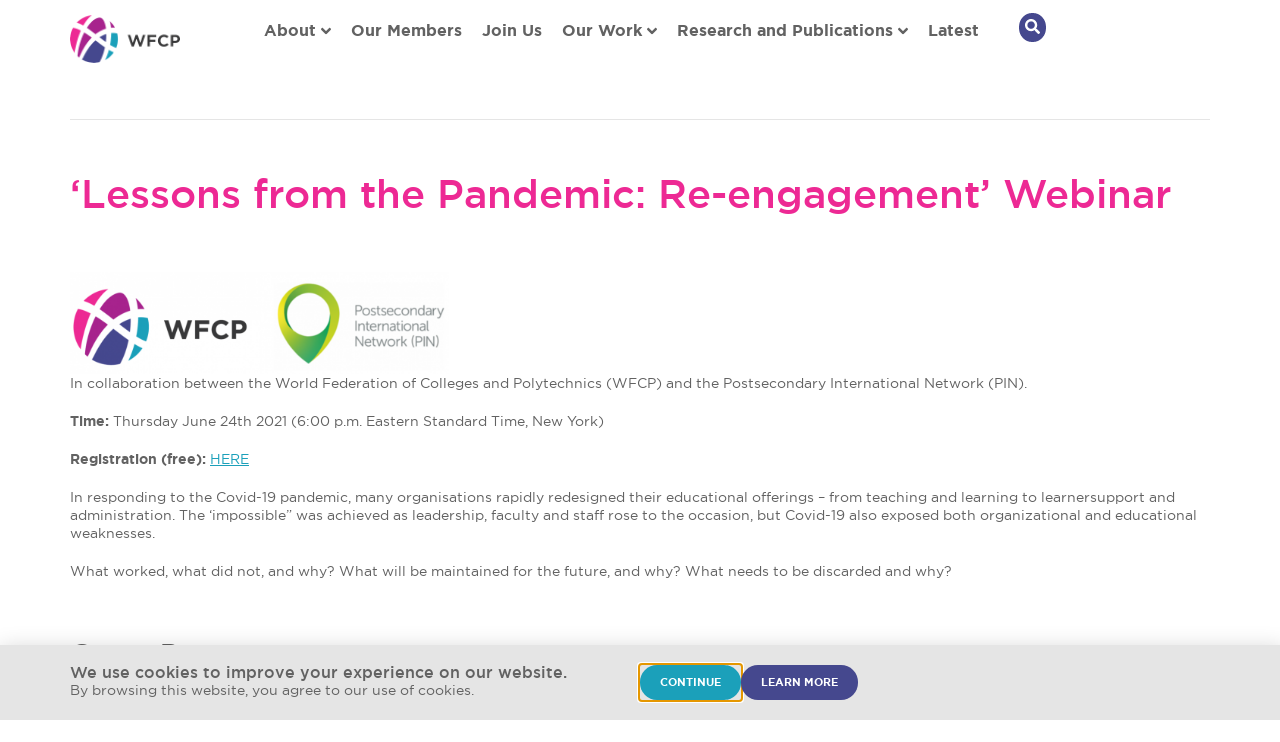

--- FILE ---
content_type: text/html; charset=UTF-8
request_url: https://wfcp.org/2021/06/lessons-from-the-pandemic-re-engagement-webinar/
body_size: 21792
content:
<!doctype html>
<html lang="en-US" prefix="og: https://ogp.me/ns#">
<head>
	<meta charset="UTF-8">
<script>
var gform;gform||(document.addEventListener("gform_main_scripts_loaded",function(){gform.scriptsLoaded=!0}),document.addEventListener("gform/theme/scripts_loaded",function(){gform.themeScriptsLoaded=!0}),window.addEventListener("DOMContentLoaded",function(){gform.domLoaded=!0}),gform={domLoaded:!1,scriptsLoaded:!1,themeScriptsLoaded:!1,isFormEditor:()=>"function"==typeof InitializeEditor,callIfLoaded:function(o){return!(!gform.domLoaded||!gform.scriptsLoaded||!gform.themeScriptsLoaded&&!gform.isFormEditor()||(gform.isFormEditor()&&console.warn("The use of gform.initializeOnLoaded() is deprecated in the form editor context and will be removed in Gravity Forms 3.1."),o(),0))},initializeOnLoaded:function(o){gform.callIfLoaded(o)||(document.addEventListener("gform_main_scripts_loaded",()=>{gform.scriptsLoaded=!0,gform.callIfLoaded(o)}),document.addEventListener("gform/theme/scripts_loaded",()=>{gform.themeScriptsLoaded=!0,gform.callIfLoaded(o)}),window.addEventListener("DOMContentLoaded",()=>{gform.domLoaded=!0,gform.callIfLoaded(o)}))},hooks:{action:{},filter:{}},addAction:function(o,r,e,t){gform.addHook("action",o,r,e,t)},addFilter:function(o,r,e,t){gform.addHook("filter",o,r,e,t)},doAction:function(o){gform.doHook("action",o,arguments)},applyFilters:function(o){return gform.doHook("filter",o,arguments)},removeAction:function(o,r){gform.removeHook("action",o,r)},removeFilter:function(o,r,e){gform.removeHook("filter",o,r,e)},addHook:function(o,r,e,t,n){null==gform.hooks[o][r]&&(gform.hooks[o][r]=[]);var d=gform.hooks[o][r];null==n&&(n=r+"_"+d.length),gform.hooks[o][r].push({tag:n,callable:e,priority:t=null==t?10:t})},doHook:function(r,o,e){var t;if(e=Array.prototype.slice.call(e,1),null!=gform.hooks[r][o]&&((o=gform.hooks[r][o]).sort(function(o,r){return o.priority-r.priority}),o.forEach(function(o){"function"!=typeof(t=o.callable)&&(t=window[t]),"action"==r?t.apply(null,e):e[0]=t.apply(null,e)})),"filter"==r)return e[0]},removeHook:function(o,r,t,n){var e;null!=gform.hooks[o][r]&&(e=(e=gform.hooks[o][r]).filter(function(o,r,e){return!!(null!=n&&n!=o.tag||null!=t&&t!=o.priority)}),gform.hooks[o][r]=e)}});
</script>

	<meta name="viewport" content="width=device-width, initial-scale=1">
	<link rel="profile" href="https://gmpg.org/xfn/11">
	
<!-- Search Engine Optimization by Rank Math PRO - https://rankmath.com/ -->
<title>&#039;Lessons from the Pandemic: Re-engagement&#039; Webinar - World Federation of Colleges and Polytechnics</title>
<meta name="robots" content="follow, index, max-snippet:-1, max-video-preview:-1, max-image-preview:large"/>
<link rel="canonical" href="https://wfcp.org/2021/06/lessons-from-the-pandemic-re-engagement-webinar/" />
<meta property="og:locale" content="en_US" />
<meta property="og:type" content="article" />
<meta property="og:title" content="&#039;Lessons from the Pandemic: Re-engagement&#039; Webinar - World Federation of Colleges and Polytechnics" />
<meta property="og:description" content="&nbsp; In collaboration between the World Federation of Colleges and Polytechnics (WFCP) and the Postsecondary International Network (PIN). Time: Thursday June 24th 2021 (6:00 p.m. Eastern Standard Time, New York) Registration (free): HERE In responding to the Covid-19 pandemic, many organisations rapidly redesigned their educational offerings – from teaching and learning to learner support and administration. [&hellip;]" />
<meta property="og:url" content="https://wfcp.org/2021/06/lessons-from-the-pandemic-re-engagement-webinar/" />
<meta property="og:site_name" content="World Federation of Colleges and Polytechnics" />
<meta property="article:section" content="News" />
<meta property="og:image" content="https://wfcp.org/wp-content/uploads/2021/06/capture-i.png" />
<meta property="og:image:secure_url" content="https://wfcp.org/wp-content/uploads/2021/06/capture-i.png" />
<meta property="og:image:width" content="1024" />
<meta property="og:image:height" content="274" />
<meta property="og:image:alt" content="&#8216;Lessons from the Pandemic: Re-engagement&#8217; Webinar" />
<meta property="og:image:type" content="image/png" />
<meta property="article:published_time" content="2021-06-01T13:06:56-03:00" />
<meta name="twitter:card" content="summary_large_image" />
<meta name="twitter:title" content="&#039;Lessons from the Pandemic: Re-engagement&#039; Webinar - World Federation of Colleges and Polytechnics" />
<meta name="twitter:description" content="&nbsp; In collaboration between the World Federation of Colleges and Polytechnics (WFCP) and the Postsecondary International Network (PIN). Time: Thursday June 24th 2021 (6:00 p.m. Eastern Standard Time, New York) Registration (free): HERE In responding to the Covid-19 pandemic, many organisations rapidly redesigned their educational offerings – from teaching and learning to learner support and administration. [&hellip;]" />
<meta name="twitter:image" content="https://wfcp.org/wp-content/uploads/2021/06/capture-i.png" />
<meta name="twitter:label1" content="Written by" />
<meta name="twitter:data1" content="Mariia Alekseevskaia" />
<meta name="twitter:label2" content="Time to read" />
<meta name="twitter:data2" content="2 minutes" />
<script type="application/ld+json" class="rank-math-schema-pro">{"@context":"https://schema.org","@graph":[{"@type":"Organization","@id":"https://wfcp.org/#organization","name":"World Federation of Colleges and Polytechnics","url":"https://wfcp.org"},{"@type":"WebSite","@id":"https://wfcp.org/#website","url":"https://wfcp.org","name":"World Federation of Colleges and Polytechnics","publisher":{"@id":"https://wfcp.org/#organization"},"inLanguage":"en-US"},{"@type":"ImageObject","@id":"https://wfcp.org/wp-content/uploads/2021/06/capture-i-200x54.png","url":"https://wfcp.org/wp-content/uploads/2021/06/capture-i-200x54.png","width":"200","height":"200","inLanguage":"en-US"},{"@type":"WebPage","@id":"https://wfcp.org/2021/06/lessons-from-the-pandemic-re-engagement-webinar/#webpage","url":"https://wfcp.org/2021/06/lessons-from-the-pandemic-re-engagement-webinar/","name":"&#039;Lessons from the Pandemic: Re-engagement&#039; Webinar - World Federation of Colleges and Polytechnics","datePublished":"2021-06-01T13:06:56-03:00","dateModified":"2021-06-01T13:06:56-03:00","isPartOf":{"@id":"https://wfcp.org/#website"},"primaryImageOfPage":{"@id":"https://wfcp.org/wp-content/uploads/2021/06/capture-i-200x54.png"},"inLanguage":"en-US"},{"@type":"Person","@id":"https://wfcp.org/author/mariia/","name":"Mariia Alekseevskaia","url":"https://wfcp.org/author/mariia/","image":{"@type":"ImageObject","@id":"https://secure.gravatar.com/avatar/d649cadbc53e46ab76bee3f96a20bca6aa6714c83807cafcf3d6538cf465f3fe?s=96&amp;d=mm&amp;r=g","url":"https://secure.gravatar.com/avatar/d649cadbc53e46ab76bee3f96a20bca6aa6714c83807cafcf3d6538cf465f3fe?s=96&amp;d=mm&amp;r=g","caption":"Mariia Alekseevskaia","inLanguage":"en-US"},"worksFor":{"@id":"https://wfcp.org/#organization"}},{"@type":"BlogPosting","headline":"&#039;Lessons from the Pandemic: Re-engagement&#039; Webinar - World Federation of Colleges and Polytechnics","datePublished":"2021-06-01T13:06:56-03:00","dateModified":"2021-06-01T13:06:56-03:00","author":{"@id":"https://wfcp.org/author/mariia/","name":"Mariia Alekseevskaia"},"publisher":{"@id":"https://wfcp.org/#organization"},"description":"In collaboration between the World Federation of Colleges and Polytechnics (WFCP) and the Postsecondary International Network (PIN).","name":"&#039;Lessons from the Pandemic: Re-engagement&#039; Webinar - World Federation of Colleges and Polytechnics","@id":"https://wfcp.org/2021/06/lessons-from-the-pandemic-re-engagement-webinar/#richSnippet","isPartOf":{"@id":"https://wfcp.org/2021/06/lessons-from-the-pandemic-re-engagement-webinar/#webpage"},"image":{"@id":"https://wfcp.org/wp-content/uploads/2021/06/capture-i-200x54.png"},"inLanguage":"en-US","mainEntityOfPage":{"@id":"https://wfcp.org/2021/06/lessons-from-the-pandemic-re-engagement-webinar/#webpage"}}]}</script>
<!-- /Rank Math WordPress SEO plugin -->

<link rel="alternate" type="application/rss+xml" title="World Federation of Colleges and Polytechnics &raquo; Feed" href="https://wfcp.org/feed/" />
<link rel="alternate" type="application/rss+xml" title="World Federation of Colleges and Polytechnics &raquo; Comments Feed" href="https://wfcp.org/comments/feed/" />
<link rel="alternate" title="oEmbed (JSON)" type="application/json+oembed" href="https://wfcp.org/wp-json/oembed/1.0/embed?url=https%3A%2F%2Fwfcp.org%2F2021%2F06%2Flessons-from-the-pandemic-re-engagement-webinar%2F" />
<link rel="alternate" title="oEmbed (XML)" type="text/xml+oembed" href="https://wfcp.org/wp-json/oembed/1.0/embed?url=https%3A%2F%2Fwfcp.org%2F2021%2F06%2Flessons-from-the-pandemic-re-engagement-webinar%2F&#038;format=xml" />
<style id='wp-img-auto-sizes-contain-inline-css'>
img:is([sizes=auto i],[sizes^="auto," i]){contain-intrinsic-size:3000px 1500px}
/*# sourceURL=wp-img-auto-sizes-contain-inline-css */
</style>
<style id='wp-emoji-styles-inline-css'>

	img.wp-smiley, img.emoji {
		display: inline !important;
		border: none !important;
		box-shadow: none !important;
		height: 1em !important;
		width: 1em !important;
		margin: 0 0.07em !important;
		vertical-align: -0.1em !important;
		background: none !important;
		padding: 0 !important;
	}
/*# sourceURL=wp-emoji-styles-inline-css */
</style>
<link rel='stylesheet' id='wp-block-library-css' href='https://wfcp.org/wp-includes/css/dist/block-library/style.min.css?ver=6.9' media='all' />
<link rel='stylesheet' id='jet-engine-frontend-css' href='https://wfcp.org/wp-content/plugins/jet-engine/assets/css/frontend.css?ver=3.8.2.1' media='all' />
<style id='global-styles-inline-css'>
:root{--wp--preset--aspect-ratio--square: 1;--wp--preset--aspect-ratio--4-3: 4/3;--wp--preset--aspect-ratio--3-4: 3/4;--wp--preset--aspect-ratio--3-2: 3/2;--wp--preset--aspect-ratio--2-3: 2/3;--wp--preset--aspect-ratio--16-9: 16/9;--wp--preset--aspect-ratio--9-16: 9/16;--wp--preset--color--black: #000000;--wp--preset--color--cyan-bluish-gray: #abb8c3;--wp--preset--color--white: #ffffff;--wp--preset--color--pale-pink: #f78da7;--wp--preset--color--vivid-red: #cf2e2e;--wp--preset--color--luminous-vivid-orange: #ff6900;--wp--preset--color--luminous-vivid-amber: #fcb900;--wp--preset--color--light-green-cyan: #7bdcb5;--wp--preset--color--vivid-green-cyan: #00d084;--wp--preset--color--pale-cyan-blue: #8ed1fc;--wp--preset--color--vivid-cyan-blue: #0693e3;--wp--preset--color--vivid-purple: #9b51e0;--wp--preset--gradient--vivid-cyan-blue-to-vivid-purple: linear-gradient(135deg,rgb(6,147,227) 0%,rgb(155,81,224) 100%);--wp--preset--gradient--light-green-cyan-to-vivid-green-cyan: linear-gradient(135deg,rgb(122,220,180) 0%,rgb(0,208,130) 100%);--wp--preset--gradient--luminous-vivid-amber-to-luminous-vivid-orange: linear-gradient(135deg,rgb(252,185,0) 0%,rgb(255,105,0) 100%);--wp--preset--gradient--luminous-vivid-orange-to-vivid-red: linear-gradient(135deg,rgb(255,105,0) 0%,rgb(207,46,46) 100%);--wp--preset--gradient--very-light-gray-to-cyan-bluish-gray: linear-gradient(135deg,rgb(238,238,238) 0%,rgb(169,184,195) 100%);--wp--preset--gradient--cool-to-warm-spectrum: linear-gradient(135deg,rgb(74,234,220) 0%,rgb(151,120,209) 20%,rgb(207,42,186) 40%,rgb(238,44,130) 60%,rgb(251,105,98) 80%,rgb(254,248,76) 100%);--wp--preset--gradient--blush-light-purple: linear-gradient(135deg,rgb(255,206,236) 0%,rgb(152,150,240) 100%);--wp--preset--gradient--blush-bordeaux: linear-gradient(135deg,rgb(254,205,165) 0%,rgb(254,45,45) 50%,rgb(107,0,62) 100%);--wp--preset--gradient--luminous-dusk: linear-gradient(135deg,rgb(255,203,112) 0%,rgb(199,81,192) 50%,rgb(65,88,208) 100%);--wp--preset--gradient--pale-ocean: linear-gradient(135deg,rgb(255,245,203) 0%,rgb(182,227,212) 50%,rgb(51,167,181) 100%);--wp--preset--gradient--electric-grass: linear-gradient(135deg,rgb(202,248,128) 0%,rgb(113,206,126) 100%);--wp--preset--gradient--midnight: linear-gradient(135deg,rgb(2,3,129) 0%,rgb(40,116,252) 100%);--wp--preset--font-size--small: 13px;--wp--preset--font-size--medium: 20px;--wp--preset--font-size--large: 36px;--wp--preset--font-size--x-large: 42px;--wp--preset--spacing--20: 0.44rem;--wp--preset--spacing--30: 0.67rem;--wp--preset--spacing--40: 1rem;--wp--preset--spacing--50: 1.5rem;--wp--preset--spacing--60: 2.25rem;--wp--preset--spacing--70: 3.38rem;--wp--preset--spacing--80: 5.06rem;--wp--preset--shadow--natural: 6px 6px 9px rgba(0, 0, 0, 0.2);--wp--preset--shadow--deep: 12px 12px 50px rgba(0, 0, 0, 0.4);--wp--preset--shadow--sharp: 6px 6px 0px rgba(0, 0, 0, 0.2);--wp--preset--shadow--outlined: 6px 6px 0px -3px rgb(255, 255, 255), 6px 6px rgb(0, 0, 0);--wp--preset--shadow--crisp: 6px 6px 0px rgb(0, 0, 0);}:root { --wp--style--global--content-size: 800px;--wp--style--global--wide-size: 1200px; }:where(body) { margin: 0; }.wp-site-blocks > .alignleft { float: left; margin-right: 2em; }.wp-site-blocks > .alignright { float: right; margin-left: 2em; }.wp-site-blocks > .aligncenter { justify-content: center; margin-left: auto; margin-right: auto; }:where(.wp-site-blocks) > * { margin-block-start: 24px; margin-block-end: 0; }:where(.wp-site-blocks) > :first-child { margin-block-start: 0; }:where(.wp-site-blocks) > :last-child { margin-block-end: 0; }:root { --wp--style--block-gap: 24px; }:root :where(.is-layout-flow) > :first-child{margin-block-start: 0;}:root :where(.is-layout-flow) > :last-child{margin-block-end: 0;}:root :where(.is-layout-flow) > *{margin-block-start: 24px;margin-block-end: 0;}:root :where(.is-layout-constrained) > :first-child{margin-block-start: 0;}:root :where(.is-layout-constrained) > :last-child{margin-block-end: 0;}:root :where(.is-layout-constrained) > *{margin-block-start: 24px;margin-block-end: 0;}:root :where(.is-layout-flex){gap: 24px;}:root :where(.is-layout-grid){gap: 24px;}.is-layout-flow > .alignleft{float: left;margin-inline-start: 0;margin-inline-end: 2em;}.is-layout-flow > .alignright{float: right;margin-inline-start: 2em;margin-inline-end: 0;}.is-layout-flow > .aligncenter{margin-left: auto !important;margin-right: auto !important;}.is-layout-constrained > .alignleft{float: left;margin-inline-start: 0;margin-inline-end: 2em;}.is-layout-constrained > .alignright{float: right;margin-inline-start: 2em;margin-inline-end: 0;}.is-layout-constrained > .aligncenter{margin-left: auto !important;margin-right: auto !important;}.is-layout-constrained > :where(:not(.alignleft):not(.alignright):not(.alignfull)){max-width: var(--wp--style--global--content-size);margin-left: auto !important;margin-right: auto !important;}.is-layout-constrained > .alignwide{max-width: var(--wp--style--global--wide-size);}body .is-layout-flex{display: flex;}.is-layout-flex{flex-wrap: wrap;align-items: center;}.is-layout-flex > :is(*, div){margin: 0;}body .is-layout-grid{display: grid;}.is-layout-grid > :is(*, div){margin: 0;}body{padding-top: 0px;padding-right: 0px;padding-bottom: 0px;padding-left: 0px;}a:where(:not(.wp-element-button)){text-decoration: underline;}:root :where(.wp-element-button, .wp-block-button__link){background-color: #32373c;border-width: 0;color: #fff;font-family: inherit;font-size: inherit;font-style: inherit;font-weight: inherit;letter-spacing: inherit;line-height: inherit;padding-top: calc(0.667em + 2px);padding-right: calc(1.333em + 2px);padding-bottom: calc(0.667em + 2px);padding-left: calc(1.333em + 2px);text-decoration: none;text-transform: inherit;}.has-black-color{color: var(--wp--preset--color--black) !important;}.has-cyan-bluish-gray-color{color: var(--wp--preset--color--cyan-bluish-gray) !important;}.has-white-color{color: var(--wp--preset--color--white) !important;}.has-pale-pink-color{color: var(--wp--preset--color--pale-pink) !important;}.has-vivid-red-color{color: var(--wp--preset--color--vivid-red) !important;}.has-luminous-vivid-orange-color{color: var(--wp--preset--color--luminous-vivid-orange) !important;}.has-luminous-vivid-amber-color{color: var(--wp--preset--color--luminous-vivid-amber) !important;}.has-light-green-cyan-color{color: var(--wp--preset--color--light-green-cyan) !important;}.has-vivid-green-cyan-color{color: var(--wp--preset--color--vivid-green-cyan) !important;}.has-pale-cyan-blue-color{color: var(--wp--preset--color--pale-cyan-blue) !important;}.has-vivid-cyan-blue-color{color: var(--wp--preset--color--vivid-cyan-blue) !important;}.has-vivid-purple-color{color: var(--wp--preset--color--vivid-purple) !important;}.has-black-background-color{background-color: var(--wp--preset--color--black) !important;}.has-cyan-bluish-gray-background-color{background-color: var(--wp--preset--color--cyan-bluish-gray) !important;}.has-white-background-color{background-color: var(--wp--preset--color--white) !important;}.has-pale-pink-background-color{background-color: var(--wp--preset--color--pale-pink) !important;}.has-vivid-red-background-color{background-color: var(--wp--preset--color--vivid-red) !important;}.has-luminous-vivid-orange-background-color{background-color: var(--wp--preset--color--luminous-vivid-orange) !important;}.has-luminous-vivid-amber-background-color{background-color: var(--wp--preset--color--luminous-vivid-amber) !important;}.has-light-green-cyan-background-color{background-color: var(--wp--preset--color--light-green-cyan) !important;}.has-vivid-green-cyan-background-color{background-color: var(--wp--preset--color--vivid-green-cyan) !important;}.has-pale-cyan-blue-background-color{background-color: var(--wp--preset--color--pale-cyan-blue) !important;}.has-vivid-cyan-blue-background-color{background-color: var(--wp--preset--color--vivid-cyan-blue) !important;}.has-vivid-purple-background-color{background-color: var(--wp--preset--color--vivid-purple) !important;}.has-black-border-color{border-color: var(--wp--preset--color--black) !important;}.has-cyan-bluish-gray-border-color{border-color: var(--wp--preset--color--cyan-bluish-gray) !important;}.has-white-border-color{border-color: var(--wp--preset--color--white) !important;}.has-pale-pink-border-color{border-color: var(--wp--preset--color--pale-pink) !important;}.has-vivid-red-border-color{border-color: var(--wp--preset--color--vivid-red) !important;}.has-luminous-vivid-orange-border-color{border-color: var(--wp--preset--color--luminous-vivid-orange) !important;}.has-luminous-vivid-amber-border-color{border-color: var(--wp--preset--color--luminous-vivid-amber) !important;}.has-light-green-cyan-border-color{border-color: var(--wp--preset--color--light-green-cyan) !important;}.has-vivid-green-cyan-border-color{border-color: var(--wp--preset--color--vivid-green-cyan) !important;}.has-pale-cyan-blue-border-color{border-color: var(--wp--preset--color--pale-cyan-blue) !important;}.has-vivid-cyan-blue-border-color{border-color: var(--wp--preset--color--vivid-cyan-blue) !important;}.has-vivid-purple-border-color{border-color: var(--wp--preset--color--vivid-purple) !important;}.has-vivid-cyan-blue-to-vivid-purple-gradient-background{background: var(--wp--preset--gradient--vivid-cyan-blue-to-vivid-purple) !important;}.has-light-green-cyan-to-vivid-green-cyan-gradient-background{background: var(--wp--preset--gradient--light-green-cyan-to-vivid-green-cyan) !important;}.has-luminous-vivid-amber-to-luminous-vivid-orange-gradient-background{background: var(--wp--preset--gradient--luminous-vivid-amber-to-luminous-vivid-orange) !important;}.has-luminous-vivid-orange-to-vivid-red-gradient-background{background: var(--wp--preset--gradient--luminous-vivid-orange-to-vivid-red) !important;}.has-very-light-gray-to-cyan-bluish-gray-gradient-background{background: var(--wp--preset--gradient--very-light-gray-to-cyan-bluish-gray) !important;}.has-cool-to-warm-spectrum-gradient-background{background: var(--wp--preset--gradient--cool-to-warm-spectrum) !important;}.has-blush-light-purple-gradient-background{background: var(--wp--preset--gradient--blush-light-purple) !important;}.has-blush-bordeaux-gradient-background{background: var(--wp--preset--gradient--blush-bordeaux) !important;}.has-luminous-dusk-gradient-background{background: var(--wp--preset--gradient--luminous-dusk) !important;}.has-pale-ocean-gradient-background{background: var(--wp--preset--gradient--pale-ocean) !important;}.has-electric-grass-gradient-background{background: var(--wp--preset--gradient--electric-grass) !important;}.has-midnight-gradient-background{background: var(--wp--preset--gradient--midnight) !important;}.has-small-font-size{font-size: var(--wp--preset--font-size--small) !important;}.has-medium-font-size{font-size: var(--wp--preset--font-size--medium) !important;}.has-large-font-size{font-size: var(--wp--preset--font-size--large) !important;}.has-x-large-font-size{font-size: var(--wp--preset--font-size--x-large) !important;}
:root :where(.wp-block-pullquote){font-size: 1.5em;line-height: 1.6;}
/*# sourceURL=global-styles-inline-css */
</style>
<link rel='stylesheet' id='image-map-pro-dist-css-css' href='https://wfcp.org/wp-content/plugins/image-map-pro-wordpress/css/image-map-pro.min.css?ver=5.6.9' media='' />
<link rel='stylesheet' id='hello-elementor-css' href='https://wfcp.org/wp-content/themes/hello-elementor/assets/css/reset.css?ver=3.4.5' media='all' />
<link rel='stylesheet' id='hello-elementor-theme-style-css' href='https://wfcp.org/wp-content/themes/hello-elementor/assets/css/theme.css?ver=3.4.5' media='all' />
<link rel='stylesheet' id='hello-elementor-header-footer-css' href='https://wfcp.org/wp-content/themes/hello-elementor/assets/css/header-footer.css?ver=3.4.5' media='all' />
<link rel='stylesheet' id='elementor-frontend-css' href='https://wfcp.org/wp-content/plugins/elementor/assets/css/frontend.min.css?ver=3.34.2' media='all' />
<link rel='stylesheet' id='elementor-post-5825-css' href='https://wfcp.org/wp-content/uploads/elementor/css/post-5825.css?ver=1769010505' media='all' />
<link rel='stylesheet' id='widget-image-css' href='https://wfcp.org/wp-content/plugins/elementor/assets/css/widget-image.min.css?ver=3.34.2' media='all' />
<link rel='stylesheet' id='e-sticky-css' href='https://wfcp.org/wp-content/plugins/elementor-pro/assets/css/modules/sticky.min.css?ver=3.34.1' media='all' />
<link rel='stylesheet' id='widget-divider-css' href='https://wfcp.org/wp-content/plugins/elementor/assets/css/widget-divider.min.css?ver=3.34.2' media='all' />
<link rel='stylesheet' id='widget-heading-css' href='https://wfcp.org/wp-content/plugins/elementor/assets/css/widget-heading.min.css?ver=3.34.2' media='all' />
<link rel='stylesheet' id='widget-icon-list-css' href='https://wfcp.org/wp-content/plugins/elementor/assets/css/widget-icon-list.min.css?ver=3.34.2' media='all' />
<link rel='stylesheet' id='e-popup-css' href='https://wfcp.org/wp-content/plugins/elementor-pro/assets/css/conditionals/popup.min.css?ver=3.34.1' media='all' />
<link rel='stylesheet' id='jet-blocks-css' href='https://wfcp.org/wp-content/uploads/elementor/css/custom-jet-blocks.css?ver=1.3.22' media='all' />
<link rel='stylesheet' id='jet-tabs-frontend-css' href='https://wfcp.org/wp-content/plugins/jet-tabs/assets/css/jet-tabs-frontend.css?ver=2.2.13' media='all' />
<link rel='stylesheet' id='swiper-css' href='https://wfcp.org/wp-content/plugins/elementor/assets/lib/swiper/v8/css/swiper.min.css?ver=8.4.5' media='all' />
<link rel='stylesheet' id='jet-tricks-frontend-css' href='https://wfcp.org/wp-content/plugins/jet-tricks/assets/css/jet-tricks-frontend.css?ver=1.5.9' media='all' />
<link rel='stylesheet' id='elementor-post-5832-css' href='https://wfcp.org/wp-content/uploads/elementor/css/post-5832.css?ver=1769010505' media='all' />
<link rel='stylesheet' id='elementor-post-5835-css' href='https://wfcp.org/wp-content/uploads/elementor/css/post-5835.css?ver=1769010505' media='all' />
<link rel='stylesheet' id='elementor-post-6116-css' href='https://wfcp.org/wp-content/uploads/elementor/css/post-6116.css?ver=1769010505' media='all' />
<link rel='stylesheet' id='hello-elementor-child-style-css' href='https://wfcp.org/wp-content/themes/wfcp/style.css?ver=2.0.0' media='all' />
<link rel='stylesheet' id='jquery-chosen-css' href='https://wfcp.org/wp-content/plugins/jet-search/assets/lib/chosen/chosen.min.css?ver=1.8.7' media='all' />
<link rel='stylesheet' id='jet-search-css' href='https://wfcp.org/wp-content/plugins/jet-search/assets/css/jet-search.css?ver=3.5.16.1' media='all' />
<script src="https://wfcp.org/wp-includes/js/jquery/jquery.min.js?ver=3.7.1" id="jquery-core-js"></script>
<script src="https://wfcp.org/wp-includes/js/jquery/jquery-migrate.min.js?ver=3.4.1" id="jquery-migrate-js"></script>
<script src="https://wfcp.org/wp-includes/js/imagesloaded.min.js?ver=6.9" id="imagesLoaded-js"></script>
<link rel="https://api.w.org/" href="https://wfcp.org/wp-json/" /><link rel="alternate" title="JSON" type="application/json" href="https://wfcp.org/wp-json/wp/v2/posts/5312" /><link rel="EditURI" type="application/rsd+xml" title="RSD" href="https://wfcp.org/xmlrpc.php?rsd" />
<link rel='shortlink' href='https://wfcp.org/?p=5312' />
<meta name="generator" content="Elementor 3.34.2; features: e_font_icon_svg, additional_custom_breakpoints; settings: css_print_method-external, google_font-disabled, font_display-swap">
			<style>
				.e-con.e-parent:nth-of-type(n+4):not(.e-lazyloaded):not(.e-no-lazyload),
				.e-con.e-parent:nth-of-type(n+4):not(.e-lazyloaded):not(.e-no-lazyload) * {
					background-image: none !important;
				}
				@media screen and (max-height: 1024px) {
					.e-con.e-parent:nth-of-type(n+3):not(.e-lazyloaded):not(.e-no-lazyload),
					.e-con.e-parent:nth-of-type(n+3):not(.e-lazyloaded):not(.e-no-lazyload) * {
						background-image: none !important;
					}
				}
				@media screen and (max-height: 640px) {
					.e-con.e-parent:nth-of-type(n+2):not(.e-lazyloaded):not(.e-no-lazyload),
					.e-con.e-parent:nth-of-type(n+2):not(.e-lazyloaded):not(.e-no-lazyload) * {
						background-image: none !important;
					}
				}
			</style>
			<script id="google_gtagjs" src="https://www.googletagmanager.com/gtag/js?id=G-KJLS6RWJH6" async></script>
<script id="google_gtagjs-inline">
window.dataLayer = window.dataLayer || [];function gtag(){dataLayer.push(arguments);}gtag('js', new Date());gtag('config', 'G-KJLS6RWJH6', {} );
</script>
</head>
<body class="wp-singular post-template-default single single-post postid-5312 single-format-standard wp-embed-responsive wp-theme-hello-elementor wp-child-theme-wfcp hello-elementor-default elementor-default elementor-kit-5825">


<a class="skip-link screen-reader-text" href="#content">Skip to content</a>

		<header data-elementor-type="header" data-elementor-id="5832" class="elementor elementor-5832 elementor-location-header" data-elementor-post-type="elementor_library">
			<div class="elementor-element elementor-element-752cf9d7 elementor-hidden-mobile e-flex e-con-boxed e-con e-parent" data-id="752cf9d7" data-element_type="container" data-settings="{&quot;jet_parallax_layout_list&quot;:[{&quot;_id&quot;:&quot;405238f&quot;,&quot;jet_parallax_layout_image&quot;:{&quot;url&quot;:&quot;&quot;,&quot;id&quot;:&quot;&quot;,&quot;size&quot;:&quot;&quot;},&quot;jet_parallax_layout_image_tablet&quot;:{&quot;url&quot;:&quot;&quot;,&quot;id&quot;:&quot;&quot;,&quot;size&quot;:&quot;&quot;},&quot;jet_parallax_layout_image_mobile&quot;:{&quot;url&quot;:&quot;&quot;,&quot;id&quot;:&quot;&quot;,&quot;size&quot;:&quot;&quot;},&quot;jet_parallax_layout_speed&quot;:{&quot;unit&quot;:&quot;%&quot;,&quot;size&quot;:50,&quot;sizes&quot;:[]},&quot;jet_parallax_layout_type&quot;:&quot;scroll&quot;,&quot;jet_parallax_layout_direction&quot;:&quot;1&quot;,&quot;jet_parallax_layout_fx_direction&quot;:null,&quot;jet_parallax_layout_z_index&quot;:&quot;&quot;,&quot;jet_parallax_layout_bg_x&quot;:50,&quot;jet_parallax_layout_bg_x_tablet&quot;:&quot;&quot;,&quot;jet_parallax_layout_bg_x_mobile&quot;:&quot;&quot;,&quot;jet_parallax_layout_bg_y&quot;:50,&quot;jet_parallax_layout_bg_y_tablet&quot;:&quot;&quot;,&quot;jet_parallax_layout_bg_y_mobile&quot;:&quot;&quot;,&quot;jet_parallax_layout_bg_size&quot;:&quot;auto&quot;,&quot;jet_parallax_layout_bg_size_tablet&quot;:&quot;&quot;,&quot;jet_parallax_layout_bg_size_mobile&quot;:&quot;&quot;,&quot;jet_parallax_layout_animation_prop&quot;:&quot;transform&quot;,&quot;jet_parallax_layout_on&quot;:[&quot;desktop&quot;,&quot;tablet&quot;]}],&quot;sticky&quot;:&quot;top&quot;,&quot;background_background&quot;:&quot;classic&quot;,&quot;sticky_on&quot;:[&quot;mobile&quot;],&quot;sticky_offset&quot;:0,&quot;sticky_effects_offset&quot;:0,&quot;sticky_anchor_link_offset&quot;:0}">
					<div class="e-con-inner">
		<div class="elementor-element elementor-element-baa3ae1 e-con-full e-flex e-con e-child" data-id="baa3ae1" data-element_type="container" data-settings="{&quot;jet_parallax_layout_list&quot;:[]}">
				<div class="elementor-element elementor-element-d1c520c elementor-widget elementor-widget-image" data-id="d1c520c" data-element_type="widget" data-widget_type="image.default">
				<div class="elementor-widget-container">
																<a href="https://wfcp.org">
							<img width="460" height="201" src="https://wfcp.org/wp-content/uploads/2024/04/logo-wfcp-new.svg" class="attachment-full size-full wp-image-5921" alt="WFCP" />								</a>
															</div>
				</div>
				</div>
		<div class="elementor-element elementor-element-2f7ec073 e-con-full e-flex e-con e-child" data-id="2f7ec073" data-element_type="container" data-settings="{&quot;jet_parallax_layout_list&quot;:[]}">
				<div class="elementor-element elementor-element-3c9cf3e jet-nav-align-flex-start elementor-widget elementor-widget-jet-nav-menu" data-id="3c9cf3e" data-element_type="widget" data-widget_type="jet-nav-menu.default">
				<div class="elementor-widget-container">
					<nav class="jet-nav-wrap m-layout-mobile"><div class="menu-nav-container"><div class="jet-nav m-layout-mobile jet-nav--horizontal"><div class="menu-item menu-item-type-custom menu-item-object-custom menu-item-has-children jet-nav__item-5922 jet-nav__item"><a href="#" class="menu-item-link menu-item-link-depth-0 menu-item-link-top"><span class="jet-nav-link-text">About</span><div class="jet-nav-arrow"><svg aria-hidden="true" class="e-font-icon-svg e-fa-angle-down" viewBox="0 0 320 512" xmlns="http://www.w3.org/2000/svg"><path d="M143 352.3L7 216.3c-9.4-9.4-9.4-24.6 0-33.9l22.6-22.6c9.4-9.4 24.6-9.4 33.9 0l96.4 96.4 96.4-96.4c9.4-9.4 24.6-9.4 33.9 0l22.6 22.6c9.4 9.4 9.4 24.6 0 33.9l-136 136c-9.2 9.4-24.4 9.4-33.8 0z"></path></svg></div></a>
<div  class="jet-nav__sub jet-nav-depth-0">
	<div class="menu-item menu-item-type-post_type menu-item-object-page jet-nav__item-53 jet-nav__item jet-nav-item-sub"><a href="https://wfcp.org/about/" class="menu-item-link menu-item-link-depth-1 menu-item-link-sub"><span class="jet-nav-link-text">About</span></a></div>
	<div class="menu-item menu-item-type-post_type menu-item-object-page jet-nav__item-2100 jet-nav__item jet-nav-item-sub"><a href="https://wfcp.org/about/message-from-the-chair/" class="menu-item-link menu-item-link-depth-1 menu-item-link-sub"><span class="jet-nav-link-text">Message from the Chair</span></a></div>
	<div class="menu-item menu-item-type-post_type menu-item-object-page jet-nav__item-44 jet-nav__item jet-nav-item-sub"><a href="https://wfcp.org/about/board/" class="menu-item-link menu-item-link-depth-1 menu-item-link-sub"><span class="jet-nav-link-text">Board of Directors</span></a></div>
	<div class="menu-item menu-item-type-post_type menu-item-object-page jet-nav__item-49 jet-nav__item jet-nav-item-sub"><a href="https://wfcp.org/about/by-laws/" class="menu-item-link menu-item-link-depth-1 menu-item-link-sub"><span class="jet-nav-link-text">By-Laws</span></a></div>
</div>
</div>
<div class="menu-item menu-item-type-post_type menu-item-object-page jet-nav__item-42 jet-nav__item"><a href="https://wfcp.org/members/" class="menu-item-link menu-item-link-depth-0 menu-item-link-top"><span class="jet-nav-link-text">Our Members</span></a></div>
<div class="menu-item menu-item-type-post_type menu-item-object-page jet-nav__item-344 jet-nav__item"><a href="https://wfcp.org/join-us/" class="menu-item-link menu-item-link-depth-0 menu-item-link-top"><span class="jet-nav-link-text">Join Us</span></a></div>
<div class="menu-item menu-item-type-custom menu-item-object-custom menu-item-has-children jet-nav__item-6161 jet-nav__item"><a href="#" class="menu-item-link menu-item-link-depth-0 menu-item-link-top"><span class="jet-nav-link-text">Our Work</span><div class="jet-nav-arrow"><svg aria-hidden="true" class="e-font-icon-svg e-fa-angle-down" viewBox="0 0 320 512" xmlns="http://www.w3.org/2000/svg"><path d="M143 352.3L7 216.3c-9.4-9.4-9.4-24.6 0-33.9l22.6-22.6c9.4-9.4 24.6-9.4 33.9 0l96.4 96.4 96.4-96.4c9.4-9.4 24.6-9.4 33.9 0l22.6 22.6c9.4 9.4 9.4 24.6 0 33.9l-136 136c-9.2 9.4-24.4 9.4-33.8 0z"></path></svg></div></a>
<div  class="jet-nav__sub jet-nav-depth-0">
	<div class="menu-item menu-item-type-post_type menu-item-object-page jet-nav__item-3817 jet-nav__item jet-nav-item-sub"><a href="https://wfcp.org/our-work/" class="menu-item-link menu-item-link-depth-1 menu-item-link-sub"><span class="jet-nav-link-text">Our Work</span></a></div>
	<div class="menu-item menu-item-type-post_type menu-item-object-page menu-item-has-children jet-nav__item-343 jet-nav__item jet-nav-item-sub"><a href="https://wfcp.org/our-work/affinity-groups/" class="menu-item-link menu-item-link-depth-1 menu-item-link-sub"><span class="jet-nav-link-text">Affinity Groups</span><div class="jet-nav-arrow"><svg aria-hidden="true" class="e-font-icon-svg e-fa-angle-right" viewBox="0 0 256 512" xmlns="http://www.w3.org/2000/svg"><path d="M224.3 273l-136 136c-9.4 9.4-24.6 9.4-33.9 0l-22.6-22.6c-9.4-9.4-9.4-24.6 0-33.9l96.4-96.4-96.4-96.4c-9.4-9.4-9.4-24.6 0-33.9L54.3 103c9.4-9.4 24.6-9.4 33.9 0l136 136c9.5 9.4 9.5 24.6.1 34z"></path></svg></div></a>
	<div  class="jet-nav__sub jet-nav-depth-1">
		<div class="menu-item menu-item-type-custom menu-item-object-custom jet-nav__item-5953 jet-nav__item jet-nav-item-sub"><a href="https://wfcp.org/our-work/affinity-groups/#affinityapp" class="menu-item-link menu-item-link-depth-2 menu-item-link-sub"><span class="jet-nav-link-text">Affinity Group Application</span></a></div>
		<div class="menu-item menu-item-type-post_type menu-item-object-page jet-nav__item-5639 jet-nav__item jet-nav-item-sub"><a href="https://wfcp.org/our-work/affinity-groups/applied-research-and-innovation/" class="menu-item-link menu-item-link-depth-2 menu-item-link-sub"><span class="jet-nav-link-text">Applied Research and Innovation</span></a></div>
		<div class="menu-item menu-item-type-post_type menu-item-object-page jet-nav__item-5640 jet-nav__item jet-nav-item-sub"><a href="https://wfcp.org/our-work/affinity-groups/brand-tvet/" class="menu-item-link menu-item-link-depth-2 menu-item-link-sub"><span class="jet-nav-link-text">Brand TVET</span></a></div>
		<div class="menu-item menu-item-type-post_type menu-item-object-page jet-nav__item-5641 jet-nav__item jet-nav-item-sub"><a href="https://wfcp.org/our-work/affinity-groups/construction/" class="menu-item-link menu-item-link-depth-2 menu-item-link-sub"><span class="jet-nav-link-text">Construction</span></a></div>
		<div class="menu-item menu-item-type-post_type menu-item-object-page jet-nav__item-5642 jet-nav__item jet-nav-item-sub"><a href="https://wfcp.org/our-work/affinity-groups/cyber-and-data-security/" class="menu-item-link menu-item-link-depth-2 menu-item-link-sub"><span class="jet-nav-link-text">Cyber and Data Security and Social Engineering</span></a></div>
		<div class="menu-item menu-item-type-post_type menu-item-object-page jet-nav__item-5643 jet-nav__item jet-nav-item-sub"><a href="https://wfcp.org/our-work/affinity-groups/global-citizenship/" class="menu-item-link menu-item-link-depth-2 menu-item-link-sub"><span class="jet-nav-link-text">Global Citizenship</span></a></div>
		<div class="menu-item menu-item-type-post_type menu-item-object-page jet-nav__item-5644 jet-nav__item jet-nav-item-sub"><a href="https://wfcp.org/our-work/affinity-groups/indigenous-education/" class="menu-item-link menu-item-link-depth-2 menu-item-link-sub"><span class="jet-nav-link-text">Indigenous Education</span></a></div>
		<div class="menu-item menu-item-type-post_type menu-item-object-page jet-nav__item-5645 jet-nav__item jet-nav-item-sub"><a href="https://wfcp.org/our-work/affinity-groups/strategic-leadership/" class="menu-item-link menu-item-link-depth-2 menu-item-link-sub"><span class="jet-nav-link-text">Strategic Leadership</span></a></div>
		<div class="menu-item menu-item-type-post_type menu-item-object-page jet-nav__item-5646 jet-nav__item jet-nav-item-sub"><a href="https://wfcp.org/our-work/affinity-groups/sustainable-development-goals/" class="menu-item-link menu-item-link-depth-2 menu-item-link-sub"><span class="jet-nav-link-text">Sustainable Development Goals (SDG)</span></a></div>
		<div class="menu-item menu-item-type-post_type menu-item-object-page jet-nav__item-5647 jet-nav__item jet-nav-item-sub"><a href="https://wfcp.org/our-work/affinity-groups/teacher-professional-development/" class="menu-item-link menu-item-link-depth-2 menu-item-link-sub"><span class="jet-nav-link-text">Teacher Professional Development</span></a></div>
		<div class="menu-item menu-item-type-post_type menu-item-object-page jet-nav__item-5648 jet-nav__item jet-nav-item-sub"><a href="https://wfcp.org/our-work/affinity-groups/tourism-and-hospitality/" class="menu-item-link menu-item-link-depth-2 menu-item-link-sub"><span class="jet-nav-link-text">Tourism and Hospitality</span></a></div>
	</div>
</div>
	<div class="menu-item menu-item-type-post_type menu-item-object-page menu-item-has-children jet-nav__item-5195 jet-nav__item jet-nav-item-sub"><a href="https://wfcp.org/our-work/awards-of-excellence/" class="menu-item-link menu-item-link-depth-1 menu-item-link-sub"><span class="jet-nav-link-text">Awards of Excellence</span><div class="jet-nav-arrow"><svg aria-hidden="true" class="e-font-icon-svg e-fa-angle-right" viewBox="0 0 256 512" xmlns="http://www.w3.org/2000/svg"><path d="M224.3 273l-136 136c-9.4 9.4-24.6 9.4-33.9 0l-22.6-22.6c-9.4-9.4-9.4-24.6 0-33.9l96.4-96.4-96.4-96.4c-9.4-9.4-9.4-24.6 0-33.9L54.3 103c9.4-9.4 24.6-9.4 33.9 0l136 136c9.5 9.4 9.5 24.6.1 34z"></path></svg></div></a>
	<div  class="jet-nav__sub jet-nav-depth-1">
		<div class="menu-item menu-item-type-post_type menu-item-object-page jet-nav__item-6306 jet-nav__item jet-nav-item-sub"><a href="https://wfcp.org/our-work/awards-of-excellence/submit-a-nomination/" class="menu-item-link menu-item-link-depth-2 menu-item-link-sub"><span class="jet-nav-link-text">Submit a Nomination</span></a></div>
		<div class="menu-item menu-item-type-post_type menu-item-object-page jet-nav__item-5715 jet-nav__item jet-nav-item-sub"><a href="https://wfcp.org/our-work/awards-of-excellence/award-winners/" class="menu-item-link menu-item-link-depth-2 menu-item-link-sub"><span class="jet-nav-link-text">Previous Award Winners</span></a></div>
	</div>
</div>
	<div class="menu-item menu-item-type-post_type menu-item-object-page jet-nav__item-5124 jet-nav__item jet-nav-item-sub"><a href="https://wfcp.org/our-work/webinars/" class="menu-item-link menu-item-link-depth-1 menu-item-link-sub"><span class="jet-nav-link-text">Webinars</span></a></div>
	<div class="menu-item menu-item-type-post_type menu-item-object-page menu-item-has-children jet-nav__item-3899 jet-nav__item jet-nav-item-sub"><a href="https://wfcp.org/our-work/world-congress/" class="menu-item-link menu-item-link-depth-1 menu-item-link-sub"><span class="jet-nav-link-text">World Congress</span><div class="jet-nav-arrow"><svg aria-hidden="true" class="e-font-icon-svg e-fa-angle-right" viewBox="0 0 256 512" xmlns="http://www.w3.org/2000/svg"><path d="M224.3 273l-136 136c-9.4 9.4-24.6 9.4-33.9 0l-22.6-22.6c-9.4-9.4-9.4-24.6 0-33.9l96.4-96.4-96.4-96.4c-9.4-9.4-9.4-24.6 0-33.9L54.3 103c9.4-9.4 24.6-9.4 33.9 0l136 136c9.5 9.4 9.5 24.6.1 34z"></path></svg></div></a>
	<div  class="jet-nav__sub jet-nav-depth-1">
		<div class="menu-item menu-item-type-post_type menu-item-object-page jet-nav__item-5777 jet-nav__item jet-nav-item-sub"><a href="https://wfcp.org/our-work/world-congress/upcoming-congress/" class="menu-item-link menu-item-link-depth-2 menu-item-link-sub"><span class="jet-nav-link-text">Upcoming Congress</span></a></div>
		<div class="menu-item menu-item-type-post_type menu-item-object-page jet-nav__item-5753 jet-nav__item jet-nav-item-sub"><a href="https://wfcp.org/our-work/world-congress/previous-congresses/" class="menu-item-link menu-item-link-depth-2 menu-item-link-sub"><span class="jet-nav-link-text">Previous Congresses</span></a></div>
	</div>
</div>
</div>
</div>
<div class="menu-item menu-item-type-custom menu-item-object-custom menu-item-has-children jet-nav__item-6147 jet-nav__item"><a href="#" class="menu-item-link menu-item-link-depth-0 menu-item-link-top"><span class="jet-nav-link-text">Research and Publications</span><div class="jet-nav-arrow"><svg aria-hidden="true" class="e-font-icon-svg e-fa-angle-down" viewBox="0 0 320 512" xmlns="http://www.w3.org/2000/svg"><path d="M143 352.3L7 216.3c-9.4-9.4-9.4-24.6 0-33.9l22.6-22.6c9.4-9.4 24.6-9.4 33.9 0l96.4 96.4 96.4-96.4c9.4-9.4 24.6-9.4 33.9 0l22.6 22.6c9.4 9.4 9.4 24.6 0 33.9l-136 136c-9.2 9.4-24.4 9.4-33.8 0z"></path></svg></div></a>
<div  class="jet-nav__sub jet-nav-depth-0">
	<div class="menu-item menu-item-type-post_type menu-item-object-page menu-item-has-children jet-nav__item-5740 jet-nav__item jet-nav-item-sub"><a href="https://wfcp.org/global-statements/" class="menu-item-link menu-item-link-depth-1 menu-item-link-sub"><span class="jet-nav-link-text">Global Statements</span><div class="jet-nav-arrow"><svg aria-hidden="true" class="e-font-icon-svg e-fa-angle-right" viewBox="0 0 256 512" xmlns="http://www.w3.org/2000/svg"><path d="M224.3 273l-136 136c-9.4 9.4-24.6 9.4-33.9 0l-22.6-22.6c-9.4-9.4-9.4-24.6 0-33.9l96.4-96.4-96.4-96.4c-9.4-9.4-9.4-24.6 0-33.9L54.3 103c9.4-9.4 24.6-9.4 33.9 0l136 136c9.5 9.4 9.5 24.6.1 34z"></path></svg></div></a>
	<div  class="jet-nav__sub jet-nav-depth-1">
		<div class="menu-item menu-item-type-post_type menu-item-object-page jet-nav__item-5292 jet-nav__item jet-nav-item-sub"><a href="https://wfcp.org/global-statements/global-statement-on-the-future-of-ptet/" class="menu-item-link menu-item-link-depth-2 menu-item-link-sub"><span class="jet-nav-link-text">Global Statement on the Future of PTET</span></a></div>
		<div class="menu-item menu-item-type-post_type menu-item-object-page jet-nav__item-5742 jet-nav__item jet-nav-item-sub"><a href="https://wfcp.org/global-statement-on-artificial-intelligence/" class="menu-item-link menu-item-link-depth-2 menu-item-link-sub"><span class="jet-nav-link-text">Global Statement on Artificial Intelligence</span></a></div>
	</div>
</div>
	<div class="menu-item menu-item-type-post_type menu-item-object-page jet-nav__item-3898 jet-nav__item jet-nav-item-sub"><a href="https://wfcp.org/declarations/" class="menu-item-link menu-item-link-depth-1 menu-item-link-sub"><span class="jet-nav-link-text">Declarations</span></a></div>
	<div class="menu-item menu-item-type-post_type menu-item-object-page jet-nav__item-5693 jet-nav__item jet-nav-item-sub"><a href="https://wfcp.org/worlds-best-practice-guide/" class="menu-item-link menu-item-link-depth-1 menu-item-link-sub"><span class="jet-nav-link-text">World’s Best Practice Guide</span></a></div>
</div>
</div>
<div class="menu-item menu-item-type-post_type menu-item-object-page jet-nav__item-2499 jet-nav__item"><a href="https://wfcp.org/latest/" class="menu-item-link menu-item-link-depth-0 menu-item-link-top"><span class="jet-nav-link-text">Latest</span></a></div>
</div></div></nav>				</div>
				</div>
				<div class="elementor-element elementor-element-1458056 elementor-widget elementor-widget-jet-search" data-id="1458056" data-element_type="widget" data-widget_type="jet-search.default">
				<div class="elementor-widget-container">
					<div class="elementor-jet-search jet-blocks"><div class="jet-search"><div class="jet-search__popup jet-search__popup--full-screen jet-search__popup--move-up-effect">
	<div class="jet-search__popup-content"><form role="search" method="get" class="jet-search__form" action="https://wfcp.org/">
	<label class="jet-search__label">
		<span class="screen-reader-text">What are you looking for?</span>
		<input type="search" class="jet-search__field"  placeholder="What are you looking for?" value="" name="s" aria-label="What are you looking for?" />
	</label>
			</form><button type="button" class="jet-search__popup-close" aria-label="What are you looking for?"><span class="jet-search__popup-close-icon jet-blocks-icon"><svg aria-hidden="true" class="e-font-icon-svg e-fas-times" viewBox="0 0 352 512" xmlns="http://www.w3.org/2000/svg"><path d="M242.72 256l100.07-100.07c12.28-12.28 12.28-32.19 0-44.48l-22.24-22.24c-12.28-12.28-32.19-12.28-44.48 0L176 189.28 75.93 89.21c-12.28-12.28-32.19-12.28-44.48 0L9.21 111.45c-12.28 12.28-12.28 32.19 0 44.48L109.28 256 9.21 356.07c-12.28 12.28-12.28 32.19 0 44.48l22.24 22.24c12.28 12.28 32.2 12.28 44.48 0L176 322.72l100.07 100.07c12.28 12.28 32.2 12.28 44.48 0l22.24-22.24c12.28-12.28 12.28-32.19 0-44.48L242.72 256z"></path></svg></span></button></div>
</div>
<div class="jet-search__popup-trigger-container">
	<button type="button" class="jet-search__popup-trigger" title="What are you looking for?"><span class="jet-search__popup-trigger-icon jet-blocks-icon"><svg aria-hidden="true" class="e-font-icon-svg e-fas-search" viewBox="0 0 512 512" xmlns="http://www.w3.org/2000/svg"><path d="M505 442.7L405.3 343c-4.5-4.5-10.6-7-17-7H372c27.6-35.3 44-79.7 44-128C416 93.1 322.9 0 208 0S0 93.1 0 208s93.1 208 208 208c48.3 0 92.7-16.4 128-44v16.3c0 6.4 2.5 12.5 7 17l99.7 99.7c9.4 9.4 24.6 9.4 33.9 0l28.3-28.3c9.4-9.4 9.4-24.6.1-34zM208 336c-70.7 0-128-57.2-128-128 0-70.7 57.2-128 128-128 70.7 0 128 57.2 128 128 0 70.7-57.2 128-128 128z"></path></svg></span></button>
</div></div></div>				</div>
				</div>
				</div>
					</div>
				</div>
		<div class="elementor-element elementor-element-330b573b elementor-hidden-desktop e-flex e-con-boxed e-con e-parent" data-id="330b573b" data-element_type="container" data-settings="{&quot;jet_parallax_layout_list&quot;:[{&quot;_id&quot;:&quot;405238f&quot;,&quot;jet_parallax_layout_image&quot;:{&quot;url&quot;:&quot;&quot;,&quot;id&quot;:&quot;&quot;,&quot;size&quot;:&quot;&quot;},&quot;jet_parallax_layout_image_tablet&quot;:{&quot;url&quot;:&quot;&quot;,&quot;id&quot;:&quot;&quot;,&quot;size&quot;:&quot;&quot;},&quot;jet_parallax_layout_image_mobile&quot;:{&quot;url&quot;:&quot;&quot;,&quot;id&quot;:&quot;&quot;,&quot;size&quot;:&quot;&quot;},&quot;jet_parallax_layout_speed&quot;:{&quot;unit&quot;:&quot;%&quot;,&quot;size&quot;:50,&quot;sizes&quot;:[]},&quot;jet_parallax_layout_type&quot;:&quot;scroll&quot;,&quot;jet_parallax_layout_direction&quot;:&quot;1&quot;,&quot;jet_parallax_layout_fx_direction&quot;:null,&quot;jet_parallax_layout_z_index&quot;:&quot;&quot;,&quot;jet_parallax_layout_bg_x&quot;:50,&quot;jet_parallax_layout_bg_x_tablet&quot;:&quot;&quot;,&quot;jet_parallax_layout_bg_x_mobile&quot;:&quot;&quot;,&quot;jet_parallax_layout_bg_y&quot;:50,&quot;jet_parallax_layout_bg_y_tablet&quot;:&quot;&quot;,&quot;jet_parallax_layout_bg_y_mobile&quot;:&quot;&quot;,&quot;jet_parallax_layout_bg_size&quot;:&quot;auto&quot;,&quot;jet_parallax_layout_bg_size_tablet&quot;:&quot;&quot;,&quot;jet_parallax_layout_bg_size_mobile&quot;:&quot;&quot;,&quot;jet_parallax_layout_animation_prop&quot;:&quot;transform&quot;,&quot;jet_parallax_layout_on&quot;:[&quot;desktop&quot;,&quot;tablet&quot;]}],&quot;sticky&quot;:&quot;top&quot;,&quot;background_background&quot;:&quot;classic&quot;,&quot;sticky_on&quot;:[&quot;desktop&quot;,&quot;tablet&quot;,&quot;mobile&quot;],&quot;sticky_offset&quot;:0,&quot;sticky_effects_offset&quot;:0,&quot;sticky_anchor_link_offset&quot;:0}">
					<div class="e-con-inner">
				<div class="elementor-element elementor-element-eb958a7 elementor-widget elementor-widget-image" data-id="eb958a7" data-element_type="widget" data-widget_type="image.default">
				<div class="elementor-widget-container">
																<a href="https://wfcp.org">
							<img width="140" height="59" src="https://wfcp.org/wp-content/uploads/2024/04/logo-wfcp.svg" class="attachment-full size-full wp-image-5839" alt="WFCP" />								</a>
															</div>
				</div>
				<div class="elementor-element elementor-element-661e5223 elementor-view-default elementor-widget elementor-widget-icon" data-id="661e5223" data-element_type="widget" data-widget_type="icon.default">
				<div class="elementor-widget-container">
							<div class="elementor-icon-wrapper">
			<a class="elementor-icon" href="#elementor-action%3Aaction%3Dpopup%3Aopen%26settings%3DeyJpZCI6IjU4MzciLCJ0b2dnbGUiOmZhbHNlfQ%3D%3D">
			<svg aria-hidden="true" class="e-font-icon-svg e-fas-align-right" viewBox="0 0 448 512" xmlns="http://www.w3.org/2000/svg"><path d="M16 224h416a16 16 0 0 0 16-16v-32a16 16 0 0 0-16-16H16a16 16 0 0 0-16 16v32a16 16 0 0 0 16 16zm416 192H16a16 16 0 0 0-16 16v32a16 16 0 0 0 16 16h416a16 16 0 0 0 16-16v-32a16 16 0 0 0-16-16zm3.17-384H172.83A12.82 12.82 0 0 0 160 44.83v38.34A12.82 12.82 0 0 0 172.83 96h262.34A12.82 12.82 0 0 0 448 83.17V44.83A12.82 12.82 0 0 0 435.17 32zm0 256H172.83A12.82 12.82 0 0 0 160 300.83v38.34A12.82 12.82 0 0 0 172.83 352h262.34A12.82 12.82 0 0 0 448 339.17v-38.34A12.82 12.82 0 0 0 435.17 288z"></path></svg>			</a>
		</div>
						</div>
				</div>
					</div>
				</div>
				</header>
		
<main id="content" class="site-main post-5312 post type-post status-publish format-standard hentry category-news">

			<div class="page-header">
			<h1 class="entry-title">&#8216;Lessons from the Pandemic: Re-engagement&#8217; Webinar</h1>		</div>
	
	<div class="page-content">
		<p>&nbsp;</p>
<p><img decoding="async" class=" wp-image-5313 aligncenter" src="https://wfcp.org/wp-content/uploads/2021/06/capture-i-200x54.png" alt="" width="379" height="102" srcset="https://wfcp.org/wp-content/uploads/2021/06/capture-i-200x54.png 200w, https://wfcp.org/wp-content/uploads/2021/06/capture-i-500x134.png 500w, https://wfcp.org/wp-content/uploads/2021/06/capture-i-768x206.png 768w, https://wfcp.org/wp-content/uploads/2021/06/capture-i.png 1024w" sizes="(max-width: 379px) 100vw, 379px" />In collaboration between the World Federation of Colleges and Polytechnics (WFCP) and the Postsecondary International Network (PIN).</p>
<p><strong>Time:</strong> Thursday June 24th 2021 (6:00 p.m. Eastern Standard Time, New York)</p>
<p><strong>Registration (free):</strong> <a href="https://cican.zoom.us/meeting/register/tJUvdO-przgoHNxy30S5UThWJ25Y1OV3ssFc" target="_blank" rel="noopener">HERE</a></p>
<p>In responding to the Covid-19 pandemic, many organisations rapidly redesigned their educational offerings – from teaching and learning to learner support and administration. The ‘impossible” was achieved as leadership, faculty and staff rose to the occasion, but Covid-19 also exposed both organizational and educational weaknesses.</p>
<p>What worked, what did not, and why? What will be maintained for the future, and why? What needs to be discarded and why?</p>
<p>&nbsp;</p>
<h3><strong>Guest Presenters:</strong></h3>
<p><strong><img decoding="async" class="alignright" src="https://mcusercontent.com/8c9c5dc953eff6eabc91e4acc/images/d0afd774-28c8-855b-9f00-f2718bd2c5c3.jpg" width="200" height="196" data-file-id="5691786" />Matt Gotschall, PhD, President, Central Community College, United States</strong></p>
<p>Matt is President of Central Community College, located in the center or Nebraska, in the center of the United States. The college consists of three full-service campuses and four learning centers offering dozens of technical, health, business and academic transfer programs. In addition to serving on the executive team of the Postsecondary International Network (PIN), Matt also serves on the American Association of Community College (AACC) Commission on Small and Rural Colleges.</p>
<p>With a focused Covid-19 crisis team, the college was able to remain open throughout the 2020-2021 academic year celebrating with in-person commencement ceremonies in May 2021.   All areas of instruction, student services, enrollment management and continuing education were impacted, with promising practices developed as each challenge emerged. With a shared mission of maximizing student and community success, the college builds to meet regional economic development and residents’ needs, especially now as pandemic conditions show signs of improving.</p>
<p><strong><img decoding="async" class="alignright" src="https://mcusercontent.com/8c9c5dc953eff6eabc91e4acc/images/4eeb7ece-8a33-8f90-bff2-b327ef828f12.jpg" width="200" height="204" data-file-id="5691782" />Judith Morris, President and CEO, Lambton College, Canada</strong></p>
<p>Judith Morris is a passionate and innovative academic leader with more than 30 years of experience working in post-secondary education. For the past nine years, Judith has served as the President &amp; CEO of Lambton College, helping to establish the College as a global leader in research, education and innovation.</p>
<p>Lambton College, located in Sarnia, Ontario, Canada, has approximately 7500 full-time international and domestic students, offering a full slate of programs from apprenticeship to degrees in health sciences, business, trades, community services and technology. The Centre of Excellence in Energy and Bio-Industrial Technology and the Nova Health and Research Centre are two key drivers at the College.</p>
<p><strong>Dr. Lui Hokoana, Chancellor, University of Hawaiʻi Maui College<img loading="lazy" decoding="async" class="alignright" src="https://mcusercontent.com/8c9c5dc953eff6eabc91e4acc/images/b74c5b0d-c770-d7ac-bca8-606cfdb41fec.png" width="200" height="200" data-file-id="5693006" /></strong></p>
<p>Hokoana started his higher education career at the University of Hawaiʻi in 1991 and served as the vice chancellor for student affairs at UH West Oʻahu since 2010. He also served as associate vice president for student affairs for UH System, vice chancellor of student affairs at Windward Community College and director for various programs at UH Maui College.</p>
<p>Hokoana has secured more than $100 million in county, state, federal and private funds to support various UHsystemwide initiatives that have contributed to unprecedented enrollment growth, financial aid access, service to underrepresented groups and overall student success. He was named State Manager of the Year by the State of Hawaiʻi in 2011.</p>
<p>&nbsp;</p>
<p><strong><em>This webinar is the second in a series of three, leading up to the WFCP – PIN Leadership Summit in Maui, October 2021. </em></strong></p>

		
			</div>

	
</main>

			<footer data-elementor-type="footer" data-elementor-id="5835" class="elementor elementor-5835 elementor-location-footer" data-elementor-post-type="elementor_library">
			<div class="elementor-element elementor-element-5e24893 elementor-hidden-desktop elementor-hidden-tablet elementor-hidden-mobile e-flex e-con-boxed e-con e-parent" data-id="5e24893" data-element_type="container" id="footer" data-settings="{&quot;jet_parallax_layout_list&quot;:[]}">
					<div class="e-con-inner">
				<div class="elementor-element elementor-element-babac53 elementor-widget-divider--view-line elementor-widget elementor-widget-divider" data-id="babac53" data-element_type="widget" data-widget_type="divider.default">
				<div class="elementor-widget-container">
							<div class="elementor-divider">
			<span class="elementor-divider-separator">
						</span>
		</div>
						</div>
				</div>
					</div>
				</div>
		<div class="elementor-element elementor-element-493f18ac e-con-full e-flex e-con e-parent" data-id="493f18ac" data-element_type="container" data-settings="{&quot;jet_parallax_layout_list&quot;:[],&quot;background_background&quot;:&quot;classic&quot;}">
				</div>
		<div class="elementor-element elementor-element-99b5225 elementor-hidden-desktop elementor-hidden-tablet elementor-hidden-mobile e-flex e-con-boxed e-con e-parent" data-id="99b5225" data-element_type="container" data-settings="{&quot;jet_parallax_layout_list&quot;:[],&quot;background_background&quot;:&quot;classic&quot;}">
					<div class="e-con-inner">
		<div class="elementor-element elementor-element-3166050 e-flex e-con-boxed e-con e-child" data-id="3166050" data-element_type="container" data-settings="{&quot;jet_parallax_layout_list&quot;:[]}">
					<div class="e-con-inner">
				<div class="elementor-element elementor-element-6a8d27e elementor-widget elementor-widget-heading" data-id="6a8d27e" data-element_type="widget" data-widget_type="heading.default">
				<div class="elementor-widget-container">
					<h2 class="elementor-heading-title elementor-size-default"><a href="https://wfcp.org/membership/become-a-member/">Become a Member of WFCP</a></h2>				</div>
				</div>
				<div class="elementor-element elementor-element-2b480ed elementor-widget elementor-widget-text-editor" data-id="2b480ed" data-element_type="widget" data-widget_type="text-editor.default">
				<div class="elementor-widget-container">
									Members of the WFCP belong to a dynamic network of global education leaders, become part of our WFCP community, participate in our Affinity Groups, share best practices, profile their programs globally, and have access to member experience and expertise.								</div>
				</div>
				<div class="elementor-element elementor-element-cf082b3 elementor-mobile-align-center elementor-widget elementor-widget-button" data-id="cf082b3" data-element_type="widget" data-widget_type="button.default">
				<div class="elementor-widget-container">
									<div class="elementor-button-wrapper">
					<a class="elementor-button elementor-button-link elementor-size-sm" href="https://wfcp.org/members/become-a-member/">
						<span class="elementor-button-content-wrapper">
									<span class="elementor-button-text">Learn More</span>
					</span>
					</a>
				</div>
								</div>
				</div>
					</div>
				</div>
		<div class="elementor-element elementor-element-339a13b e-flex e-con-boxed e-con e-child" data-id="339a13b" data-element_type="container" data-settings="{&quot;jet_parallax_layout_list&quot;:[]}">
					<div class="e-con-inner">
				<div class="elementor-element elementor-element-c1b102e elementor-widget elementor-widget-heading" data-id="c1b102e" data-element_type="widget" data-widget_type="heading.default">
				<div class="elementor-widget-container">
					<h2 class="elementor-heading-title elementor-size-default">WFCP Newsletter</h2>				</div>
				</div>
				<div class="elementor-element elementor-element-723b1b4 elementor-widget elementor-widget-text-editor" data-id="723b1b4" data-element_type="widget" data-widget_type="text-editor.default">
				<div class="elementor-widget-container">
									<p>Subscribe to our newsletter Global Insight to stay informed about the Federation&#8217;s activities.</p>								</div>
				</div>
				<div class="elementor-element elementor-element-584818b elementor-widget elementor-widget-shortcode" data-id="584818b" data-element_type="widget" data-widget_type="shortcode.default">
				<div class="elementor-widget-container">
							<div class="elementor-shortcode">
                <div class='gf_browser_chrome gform_wrapper gravity-theme gform-theme--no-framework' data-form-theme='gravity-theme' data-form-index='0' id='gform_wrapper_10' ><div id='gf_10' class='gform_anchor' tabindex='-1'></div><form method='post' enctype='multipart/form-data' target='gform_ajax_frame_10' id='gform_10'  action='/2021/06/lessons-from-the-pandemic-re-engagement-webinar/#gf_10' data-formid='10' novalidate>
                        <div class='gform-body gform_body'><div id='gform_fields_10' class='gform_fields top_label form_sublabel_above description_below validation_below'><div id="field_10_6" class="gfield gfield--type-text gfield--input-type-text gfield--width-full gfield_contains_required field_sublabel_above gfield--no-description field_description_below hidden_label field_validation_below gfield_visibility_visible"  ><label class='gfield_label gform-field-label' for='input_10_6'>First Name<span class="gfield_required"><span class="gfield_required gfield_required_text">(Required)</span></span></label><div class='ginput_container ginput_container_text'><input name='input_6' id='input_10_6' type='text' value='' class='large'    placeholder='First Name' aria-required="true" aria-invalid="false"   /></div></div><div id="field_10_7" class="gfield gfield--type-text gfield--input-type-text gfield--width-full gfield_contains_required field_sublabel_above gfield--no-description field_description_below hidden_label field_validation_below gfield_visibility_visible"  ><label class='gfield_label gform-field-label' for='input_10_7'>Last Name<span class="gfield_required"><span class="gfield_required gfield_required_text">(Required)</span></span></label><div class='ginput_container ginput_container_text'><input name='input_7' id='input_10_7' type='text' value='' class='large'    placeholder='Last Name' aria-required="true" aria-invalid="false"   /></div></div><div id="field_10_1" class="gfield gfield--type-email gfield--input-type-email gfield_contains_required field_sublabel_above gfield--no-description field_description_below hidden_label field_validation_below gfield_visibility_visible"  ><label class='gfield_label gform-field-label' for='input_10_1'>Email<span class="gfield_required"><span class="gfield_required gfield_required_text">(Required)</span></span></label><div class='ginput_container ginput_container_email'>
                            <input name='input_1' id='input_10_1' type='email' value='' class='large'   placeholder='Email Address' aria-required="true" aria-invalid="false"  />
                        </div></div></div></div>
        <div class='gform-footer gform_footer top_label'> <input type='submit' id='gform_submit_button_10' class='gform_button button' onclick='gform.submission.handleButtonClick(this);' data-submission-type='submit' value='Subscribe'  /> <input type='hidden' name='gform_ajax' value='form_id=10&amp;title=&amp;description=&amp;tabindex=0&amp;theme=gravity-theme&amp;styles=[]&amp;hash=011064ce72fb84ee8a70e92cdd1a9910' />
            <input type='hidden' class='gform_hidden' name='gform_submission_method' data-js='gform_submission_method_10' value='iframe' />
            <input type='hidden' class='gform_hidden' name='gform_theme' data-js='gform_theme_10' id='gform_theme_10' value='gravity-theme' />
            <input type='hidden' class='gform_hidden' name='gform_style_settings' data-js='gform_style_settings_10' id='gform_style_settings_10' value='[]' />
            <input type='hidden' class='gform_hidden' name='is_submit_10' value='1' />
            <input type='hidden' class='gform_hidden' name='gform_submit' value='10' />
            
            <input type='hidden' class='gform_hidden' name='gform_unique_id' value='' />
            <input type='hidden' class='gform_hidden' name='state_10' value='WyJbXSIsIjRmZTI3ZTRiNDgwYWJjYzM2Njc0ZDU3MzQzMTM3NmRmIl0=' />
            <input type='hidden' autocomplete='off' class='gform_hidden' name='gform_target_page_number_10' id='gform_target_page_number_10' value='0' />
            <input type='hidden' autocomplete='off' class='gform_hidden' name='gform_source_page_number_10' id='gform_source_page_number_10' value='1' />
            <input type='hidden' name='gform_field_values' value='' />
            
        </div>
                        <p style="display: none !important;" class="akismet-fields-container" data-prefix="ak_"><label>&#916;<textarea name="ak_hp_textarea" cols="45" rows="8" maxlength="100"></textarea></label><input type="hidden" id="ak_js_1" name="ak_js" value="137"/><script>document.getElementById( "ak_js_1" ).setAttribute( "value", ( new Date() ).getTime() );</script></p></form>
                        </div>
		                <iframe style='display:none;width:0px;height:0px;' src='about:blank' name='gform_ajax_frame_10' id='gform_ajax_frame_10' title='This iframe contains the logic required to handle Ajax powered Gravity Forms.'></iframe>
		                <script>
gform.initializeOnLoaded( function() {gformInitSpinner( 10, 'https://wfcp.org/wp-content/plugins/gravityforms/images/spinner.svg', true );jQuery('#gform_ajax_frame_10').on('load',function(){var contents = jQuery(this).contents().find('*').html();var is_postback = contents.indexOf('GF_AJAX_POSTBACK') >= 0;if(!is_postback){return;}var form_content = jQuery(this).contents().find('#gform_wrapper_10');var is_confirmation = jQuery(this).contents().find('#gform_confirmation_wrapper_10').length > 0;var is_redirect = contents.indexOf('gformRedirect(){') >= 0;var is_form = form_content.length > 0 && ! is_redirect && ! is_confirmation;var mt = parseInt(jQuery('html').css('margin-top'), 10) + parseInt(jQuery('body').css('margin-top'), 10) + 100;if(is_form){jQuery('#gform_wrapper_10').html(form_content.html());if(form_content.hasClass('gform_validation_error')){jQuery('#gform_wrapper_10').addClass('gform_validation_error');} else {jQuery('#gform_wrapper_10').removeClass('gform_validation_error');}setTimeout( function() { /* delay the scroll by 50 milliseconds to fix a bug in chrome */ jQuery(document).scrollTop(jQuery('#gform_wrapper_10').offset().top - mt); }, 50 );if(window['gformInitDatepicker']) {gformInitDatepicker();}if(window['gformInitPriceFields']) {gformInitPriceFields();}var current_page = jQuery('#gform_source_page_number_10').val();gformInitSpinner( 10, 'https://wfcp.org/wp-content/plugins/gravityforms/images/spinner.svg', true );jQuery(document).trigger('gform_page_loaded', [10, current_page]);window['gf_submitting_10'] = false;}else if(!is_redirect){var confirmation_content = jQuery(this).contents().find('.GF_AJAX_POSTBACK').html();if(!confirmation_content){confirmation_content = contents;}jQuery('#gform_wrapper_10').replaceWith(confirmation_content);jQuery(document).scrollTop(jQuery('#gf_10').offset().top - mt);jQuery(document).trigger('gform_confirmation_loaded', [10]);window['gf_submitting_10'] = false;wp.a11y.speak(jQuery('#gform_confirmation_message_10').text());}else{jQuery('#gform_10').append(contents);if(window['gformRedirect']) {gformRedirect();}}jQuery(document).trigger("gform_pre_post_render", [{ formId: "10", currentPage: "current_page", abort: function() { this.preventDefault(); } }]);        if (event && event.defaultPrevented) {                return;        }        const gformWrapperDiv = document.getElementById( "gform_wrapper_10" );        if ( gformWrapperDiv ) {            const visibilitySpan = document.createElement( "span" );            visibilitySpan.id = "gform_visibility_test_10";            gformWrapperDiv.insertAdjacentElement( "afterend", visibilitySpan );        }        const visibilityTestDiv = document.getElementById( "gform_visibility_test_10" );        let postRenderFired = false;        function triggerPostRender() {            if ( postRenderFired ) {                return;            }            postRenderFired = true;            gform.core.triggerPostRenderEvents( 10, current_page );            if ( visibilityTestDiv ) {                visibilityTestDiv.parentNode.removeChild( visibilityTestDiv );            }        }        function debounce( func, wait, immediate ) {            var timeout;            return function() {                var context = this, args = arguments;                var later = function() {                    timeout = null;                    if ( !immediate ) func.apply( context, args );                };                var callNow = immediate && !timeout;                clearTimeout( timeout );                timeout = setTimeout( later, wait );                if ( callNow ) func.apply( context, args );            };        }        const debouncedTriggerPostRender = debounce( function() {            triggerPostRender();        }, 200 );        if ( visibilityTestDiv && visibilityTestDiv.offsetParent === null ) {            const observer = new MutationObserver( ( mutations ) => {                mutations.forEach( ( mutation ) => {                    if ( mutation.type === 'attributes' && visibilityTestDiv.offsetParent !== null ) {                        debouncedTriggerPostRender();                        observer.disconnect();                    }                });            });            observer.observe( document.body, {                attributes: true,                childList: false,                subtree: true,                attributeFilter: [ 'style', 'class' ],            });        } else {            triggerPostRender();        }    } );} );
</script>
</div>
						</div>
				</div>
					</div>
				</div>
		<div class="elementor-element elementor-element-84fc8b2 e-flex e-con-boxed e-con e-child" data-id="84fc8b2" data-element_type="container" data-settings="{&quot;jet_parallax_layout_list&quot;:[]}">
					<div class="e-con-inner">
				<div class="elementor-element elementor-element-c793839 elementor-widget elementor-widget-heading" data-id="c793839" data-element_type="widget" data-widget_type="heading.default">
				<div class="elementor-widget-container">
					<h2 class="elementor-heading-title elementor-size-default">World's Best Practice Guide</h2>				</div>
				</div>
				<div class="elementor-element elementor-element-02aba5b elementor-widget elementor-widget-text-editor" data-id="02aba5b" data-element_type="widget" data-widget_type="text-editor.default">
				<div class="elementor-widget-container">
									Learn more about our Award winning institutions, individuals and programs engaged in professional and technical education and training (PTET) from around the world.								</div>
				</div>
				<div class="elementor-element elementor-element-2c6d246 elementor-mobile-align-center elementor-widget elementor-widget-button" data-id="2c6d246" data-element_type="widget" data-widget_type="button.default">
				<div class="elementor-widget-container">
									<div class="elementor-button-wrapper">
					<a class="elementor-button elementor-button-link elementor-size-sm" href="https://wfcp.org/research-publications/worlds-best-practice-guide/">
						<span class="elementor-button-content-wrapper">
									<span class="elementor-button-text">Learn More</span>
					</span>
					</a>
				</div>
								</div>
				</div>
					</div>
				</div>
		<div class="elementor-element elementor-element-2d06621 e-flex e-con-boxed e-con e-child" data-id="2d06621" data-element_type="container" data-settings="{&quot;jet_parallax_layout_list&quot;:[]}">
					<div class="e-con-inner">
				<div class="elementor-element elementor-element-3cd94bd elementor-widget elementor-widget-heading" data-id="3cd94bd" data-element_type="widget" data-widget_type="heading.default">
				<div class="elementor-widget-container">
					<h2 class="elementor-heading-title elementor-size-default"><a href="https://wfcp.org/our-work/affinity-groups/">Join an Affinity Group</a></h2>				</div>
				</div>
				<div class="elementor-element elementor-element-13ff5f0 elementor-widget elementor-widget-text-editor" data-id="13ff5f0" data-element_type="widget" data-widget_type="text-editor.default">
				<div class="elementor-widget-container">
									Affinity Groups are an essential element of the World Federation of Colleges and Polytechnics (WFCP). The groups bring together members of WFCP to share and learn about topics which are especially relevant to professional, technical and vocational education and training.								</div>
				</div>
				<div class="elementor-element elementor-element-ef0eff9 elementor-mobile-align-center elementor-widget elementor-widget-button" data-id="ef0eff9" data-element_type="widget" data-widget_type="button.default">
				<div class="elementor-widget-container">
									<div class="elementor-button-wrapper">
					<a class="elementor-button elementor-button-link elementor-size-sm" href="https://wfcp.org/our-work/affinity-groups/">
						<span class="elementor-button-content-wrapper">
									<span class="elementor-button-text">Learn More</span>
					</span>
					</a>
				</div>
								</div>
				</div>
					</div>
				</div>
					</div>
				</div>
		<div class="elementor-element elementor-element-63e4766e e-flex e-con-boxed e-con e-parent" data-id="63e4766e" data-element_type="container" data-settings="{&quot;background_background&quot;:&quot;classic&quot;,&quot;jet_parallax_layout_list&quot;:[]}">
					<div class="e-con-inner">
		<div class="elementor-element elementor-element-2a3d2eb9 e-con-full e-flex e-con e-child" data-id="2a3d2eb9" data-element_type="container" data-settings="{&quot;jet_parallax_layout_list&quot;:[]}">
				<div class="elementor-element elementor-element-8d0e608 elementor-widget elementor-widget-image" data-id="8d0e608" data-element_type="widget" data-widget_type="image.default">
				<div class="elementor-widget-container">
																<a href="https://wfcp.org">
							<img width="460" height="201" src="https://wfcp.org/wp-content/uploads/2024/04/logo-wfcp-white.svg" class="attachment-full size-full wp-image-6039" alt="WFCP" />								</a>
															</div>
				</div>
				<div class="elementor-element elementor-element-4dc5378 elementor-icon-list--layout-inline elementor-list-item-link-full_width elementor-widget elementor-widget-icon-list" data-id="4dc5378" data-element_type="widget" data-widget_type="icon-list.default">
				<div class="elementor-widget-container">
							<ul class="elementor-icon-list-items elementor-inline-items">
							<li class="elementor-icon-list-item elementor-inline-item">
											<a href="https://wfcp.org/contact">

											<span class="elementor-icon-list-text">Contact Us</span>
											</a>
									</li>
								<li class="elementor-icon-list-item elementor-inline-item">
											<a href="https://wfcp.org/privacy-policy">

											<span class="elementor-icon-list-text">Privacy Policy</span>
											</a>
									</li>
								<li class="elementor-icon-list-item elementor-inline-item">
										<span class="elementor-icon-list-text">&copy; 2026 WFCP</span>
									</li>
						</ul>
						</div>
				</div>
				</div>
		<div class="elementor-element elementor-element-6001a2cf e-con-full e-flex e-con e-child" data-id="6001a2cf" data-element_type="container" data-settings="{&quot;jet_parallax_layout_list&quot;:[]}">
				<div class="elementor-element elementor-element-3e63a46 elementor-widget elementor-widget-heading" data-id="3e63a46" data-element_type="widget" data-widget_type="heading.default">
				<div class="elementor-widget-container">
					<div class="elementor-heading-title elementor-size-default"><a href="https://wfcp.org/subscribe/">Subscribe to WFCP News and Event updates</a></div>				</div>
				</div>
				</div>
					</div>
				</div>
				</footer>
		
<script type="speculationrules">
{"prefetch":[{"source":"document","where":{"and":[{"href_matches":"/*"},{"not":{"href_matches":["/wp-*.php","/wp-admin/*","/wp-content/uploads/*","/wp-content/*","/wp-content/plugins/*","/wp-content/themes/wfcp/*","/wp-content/themes/hello-elementor/*","/*\\?(.+)"]}},{"not":{"selector_matches":"a[rel~=\"nofollow\"]"}},{"not":{"selector_matches":".no-prefetch, .no-prefetch a"}}]},"eagerness":"conservative"}]}
</script>
		<div data-elementor-type="popup" data-elementor-id="5837" class="elementor elementor-5837 elementor-location-popup" data-elementor-settings="{&quot;entrance_animation&quot;:&quot;slideInRight&quot;,&quot;exit_animation&quot;:&quot;slideInRight&quot;,&quot;entrance_animation_duration&quot;:{&quot;unit&quot;:&quot;px&quot;,&quot;size&quot;:0.5,&quot;sizes&quot;:[]},&quot;a11y_navigation&quot;:&quot;yes&quot;,&quot;timing&quot;:[]}" data-elementor-post-type="elementor_library">
			<div class="elementor-element elementor-element-464e382c e-flex e-con-boxed e-con e-parent" data-id="464e382c" data-element_type="container" data-settings="{&quot;jet_parallax_layout_list&quot;:[]}">
					<div class="e-con-inner">
				<div class="elementor-element elementor-element-305f691e elementor-widget elementor-widget-image" data-id="305f691e" data-element_type="widget" data-widget_type="image.default">
				<div class="elementor-widget-container">
															<img width="460" height="201" src="https://wfcp.org/wp-content/uploads/2024/04/logo-wfcp-new.svg" class="attachment-full size-full wp-image-5921" alt="WFCP" />															</div>
				</div>
		<div class="elementor-element elementor-element-4744c4ae e-flex e-con-boxed e-con e-child" data-id="4744c4ae" data-element_type="container" data-settings="{&quot;jet_parallax_layout_list&quot;:[]}">
					<div class="e-con-inner">
				<div class="elementor-element elementor-element-b43a46b jet-nav-align-flex-start elementor-widget elementor-widget-jet-nav-menu" data-id="b43a46b" data-element_type="widget" data-widget_type="jet-nav-menu.default">
				<div class="elementor-widget-container">
					<nav class="jet-nav-wrap m-layout-mobile"><div class="menu-nav-container"><div class="jet-nav m-layout-mobile jet-nav--vertical jet-nav--vertical-sub-bottom"><div class="menu-item menu-item-type-custom menu-item-object-custom menu-item-has-children jet-nav__item-5922 jet-nav__item"><a href="#" class="menu-item-link menu-item-link-depth-0 menu-item-link-top"><span class="jet-nav-link-text">About</span><div class="jet-nav-arrow"><svg aria-hidden="true" class="e-font-icon-svg e-fa-angle-down" viewBox="0 0 320 512" xmlns="http://www.w3.org/2000/svg"><path d="M143 352.3L7 216.3c-9.4-9.4-9.4-24.6 0-33.9l22.6-22.6c9.4-9.4 24.6-9.4 33.9 0l96.4 96.4 96.4-96.4c9.4-9.4 24.6-9.4 33.9 0l22.6 22.6c9.4 9.4 9.4 24.6 0 33.9l-136 136c-9.2 9.4-24.4 9.4-33.8 0z"></path></svg></div></a>
<div  class="jet-nav__sub jet-nav-depth-0">
	<div class="menu-item menu-item-type-post_type menu-item-object-page jet-nav__item-53 jet-nav__item jet-nav-item-sub"><a href="https://wfcp.org/about/" class="menu-item-link menu-item-link-depth-1 menu-item-link-sub"><span class="jet-nav-link-text">About</span></a></div>
	<div class="menu-item menu-item-type-post_type menu-item-object-page jet-nav__item-2100 jet-nav__item jet-nav-item-sub"><a href="https://wfcp.org/about/message-from-the-chair/" class="menu-item-link menu-item-link-depth-1 menu-item-link-sub"><span class="jet-nav-link-text">Message from the Chair</span></a></div>
	<div class="menu-item menu-item-type-post_type menu-item-object-page jet-nav__item-44 jet-nav__item jet-nav-item-sub"><a href="https://wfcp.org/about/board/" class="menu-item-link menu-item-link-depth-1 menu-item-link-sub"><span class="jet-nav-link-text">Board of Directors</span></a></div>
	<div class="menu-item menu-item-type-post_type menu-item-object-page jet-nav__item-49 jet-nav__item jet-nav-item-sub"><a href="https://wfcp.org/about/by-laws/" class="menu-item-link menu-item-link-depth-1 menu-item-link-sub"><span class="jet-nav-link-text">By-Laws</span></a></div>
</div>
</div>
<div class="menu-item menu-item-type-post_type menu-item-object-page jet-nav__item-42 jet-nav__item"><a href="https://wfcp.org/members/" class="menu-item-link menu-item-link-depth-0 menu-item-link-top"><span class="jet-nav-link-text">Our Members</span></a></div>
<div class="menu-item menu-item-type-post_type menu-item-object-page jet-nav__item-344 jet-nav__item"><a href="https://wfcp.org/join-us/" class="menu-item-link menu-item-link-depth-0 menu-item-link-top"><span class="jet-nav-link-text">Join Us</span></a></div>
<div class="menu-item menu-item-type-custom menu-item-object-custom menu-item-has-children jet-nav__item-6161 jet-nav__item"><a href="#" class="menu-item-link menu-item-link-depth-0 menu-item-link-top"><span class="jet-nav-link-text">Our Work</span><div class="jet-nav-arrow"><svg aria-hidden="true" class="e-font-icon-svg e-fa-angle-down" viewBox="0 0 320 512" xmlns="http://www.w3.org/2000/svg"><path d="M143 352.3L7 216.3c-9.4-9.4-9.4-24.6 0-33.9l22.6-22.6c9.4-9.4 24.6-9.4 33.9 0l96.4 96.4 96.4-96.4c9.4-9.4 24.6-9.4 33.9 0l22.6 22.6c9.4 9.4 9.4 24.6 0 33.9l-136 136c-9.2 9.4-24.4 9.4-33.8 0z"></path></svg></div></a>
<div  class="jet-nav__sub jet-nav-depth-0">
	<div class="menu-item menu-item-type-post_type menu-item-object-page jet-nav__item-3817 jet-nav__item jet-nav-item-sub"><a href="https://wfcp.org/our-work/" class="menu-item-link menu-item-link-depth-1 menu-item-link-sub"><span class="jet-nav-link-text">Our Work</span></a></div>
	<div class="menu-item menu-item-type-post_type menu-item-object-page menu-item-has-children jet-nav__item-343 jet-nav__item jet-nav-item-sub"><a href="https://wfcp.org/our-work/affinity-groups/" class="menu-item-link menu-item-link-depth-1 menu-item-link-sub"><span class="jet-nav-link-text">Affinity Groups</span><div class="jet-nav-arrow"><svg aria-hidden="true" class="e-font-icon-svg e-fa-angle-right" viewBox="0 0 256 512" xmlns="http://www.w3.org/2000/svg"><path d="M224.3 273l-136 136c-9.4 9.4-24.6 9.4-33.9 0l-22.6-22.6c-9.4-9.4-9.4-24.6 0-33.9l96.4-96.4-96.4-96.4c-9.4-9.4-9.4-24.6 0-33.9L54.3 103c9.4-9.4 24.6-9.4 33.9 0l136 136c9.5 9.4 9.5 24.6.1 34z"></path></svg></div></a>
	<div  class="jet-nav__sub jet-nav-depth-1">
		<div class="menu-item menu-item-type-custom menu-item-object-custom jet-nav__item-5953 jet-nav__item jet-nav-item-sub"><a href="https://wfcp.org/our-work/affinity-groups/#affinityapp" class="menu-item-link menu-item-link-depth-2 menu-item-link-sub"><span class="jet-nav-link-text">Affinity Group Application</span></a></div>
		<div class="menu-item menu-item-type-post_type menu-item-object-page jet-nav__item-5639 jet-nav__item jet-nav-item-sub"><a href="https://wfcp.org/our-work/affinity-groups/applied-research-and-innovation/" class="menu-item-link menu-item-link-depth-2 menu-item-link-sub"><span class="jet-nav-link-text">Applied Research and Innovation</span></a></div>
		<div class="menu-item menu-item-type-post_type menu-item-object-page jet-nav__item-5640 jet-nav__item jet-nav-item-sub"><a href="https://wfcp.org/our-work/affinity-groups/brand-tvet/" class="menu-item-link menu-item-link-depth-2 menu-item-link-sub"><span class="jet-nav-link-text">Brand TVET</span></a></div>
		<div class="menu-item menu-item-type-post_type menu-item-object-page jet-nav__item-5641 jet-nav__item jet-nav-item-sub"><a href="https://wfcp.org/our-work/affinity-groups/construction/" class="menu-item-link menu-item-link-depth-2 menu-item-link-sub"><span class="jet-nav-link-text">Construction</span></a></div>
		<div class="menu-item menu-item-type-post_type menu-item-object-page jet-nav__item-5642 jet-nav__item jet-nav-item-sub"><a href="https://wfcp.org/our-work/affinity-groups/cyber-and-data-security/" class="menu-item-link menu-item-link-depth-2 menu-item-link-sub"><span class="jet-nav-link-text">Cyber and Data Security and Social Engineering</span></a></div>
		<div class="menu-item menu-item-type-post_type menu-item-object-page jet-nav__item-5643 jet-nav__item jet-nav-item-sub"><a href="https://wfcp.org/our-work/affinity-groups/global-citizenship/" class="menu-item-link menu-item-link-depth-2 menu-item-link-sub"><span class="jet-nav-link-text">Global Citizenship</span></a></div>
		<div class="menu-item menu-item-type-post_type menu-item-object-page jet-nav__item-5644 jet-nav__item jet-nav-item-sub"><a href="https://wfcp.org/our-work/affinity-groups/indigenous-education/" class="menu-item-link menu-item-link-depth-2 menu-item-link-sub"><span class="jet-nav-link-text">Indigenous Education</span></a></div>
		<div class="menu-item menu-item-type-post_type menu-item-object-page jet-nav__item-5645 jet-nav__item jet-nav-item-sub"><a href="https://wfcp.org/our-work/affinity-groups/strategic-leadership/" class="menu-item-link menu-item-link-depth-2 menu-item-link-sub"><span class="jet-nav-link-text">Strategic Leadership</span></a></div>
		<div class="menu-item menu-item-type-post_type menu-item-object-page jet-nav__item-5646 jet-nav__item jet-nav-item-sub"><a href="https://wfcp.org/our-work/affinity-groups/sustainable-development-goals/" class="menu-item-link menu-item-link-depth-2 menu-item-link-sub"><span class="jet-nav-link-text">Sustainable Development Goals (SDG)</span></a></div>
		<div class="menu-item menu-item-type-post_type menu-item-object-page jet-nav__item-5647 jet-nav__item jet-nav-item-sub"><a href="https://wfcp.org/our-work/affinity-groups/teacher-professional-development/" class="menu-item-link menu-item-link-depth-2 menu-item-link-sub"><span class="jet-nav-link-text">Teacher Professional Development</span></a></div>
		<div class="menu-item menu-item-type-post_type menu-item-object-page jet-nav__item-5648 jet-nav__item jet-nav-item-sub"><a href="https://wfcp.org/our-work/affinity-groups/tourism-and-hospitality/" class="menu-item-link menu-item-link-depth-2 menu-item-link-sub"><span class="jet-nav-link-text">Tourism and Hospitality</span></a></div>
	</div>
</div>
	<div class="menu-item menu-item-type-post_type menu-item-object-page menu-item-has-children jet-nav__item-5195 jet-nav__item jet-nav-item-sub"><a href="https://wfcp.org/our-work/awards-of-excellence/" class="menu-item-link menu-item-link-depth-1 menu-item-link-sub"><span class="jet-nav-link-text">Awards of Excellence</span><div class="jet-nav-arrow"><svg aria-hidden="true" class="e-font-icon-svg e-fa-angle-right" viewBox="0 0 256 512" xmlns="http://www.w3.org/2000/svg"><path d="M224.3 273l-136 136c-9.4 9.4-24.6 9.4-33.9 0l-22.6-22.6c-9.4-9.4-9.4-24.6 0-33.9l96.4-96.4-96.4-96.4c-9.4-9.4-9.4-24.6 0-33.9L54.3 103c9.4-9.4 24.6-9.4 33.9 0l136 136c9.5 9.4 9.5 24.6.1 34z"></path></svg></div></a>
	<div  class="jet-nav__sub jet-nav-depth-1">
		<div class="menu-item menu-item-type-post_type menu-item-object-page jet-nav__item-6306 jet-nav__item jet-nav-item-sub"><a href="https://wfcp.org/our-work/awards-of-excellence/submit-a-nomination/" class="menu-item-link menu-item-link-depth-2 menu-item-link-sub"><span class="jet-nav-link-text">Submit a Nomination</span></a></div>
		<div class="menu-item menu-item-type-post_type menu-item-object-page jet-nav__item-5715 jet-nav__item jet-nav-item-sub"><a href="https://wfcp.org/our-work/awards-of-excellence/award-winners/" class="menu-item-link menu-item-link-depth-2 menu-item-link-sub"><span class="jet-nav-link-text">Previous Award Winners</span></a></div>
	</div>
</div>
	<div class="menu-item menu-item-type-post_type menu-item-object-page jet-nav__item-5124 jet-nav__item jet-nav-item-sub"><a href="https://wfcp.org/our-work/webinars/" class="menu-item-link menu-item-link-depth-1 menu-item-link-sub"><span class="jet-nav-link-text">Webinars</span></a></div>
	<div class="menu-item menu-item-type-post_type menu-item-object-page menu-item-has-children jet-nav__item-3899 jet-nav__item jet-nav-item-sub"><a href="https://wfcp.org/our-work/world-congress/" class="menu-item-link menu-item-link-depth-1 menu-item-link-sub"><span class="jet-nav-link-text">World Congress</span><div class="jet-nav-arrow"><svg aria-hidden="true" class="e-font-icon-svg e-fa-angle-right" viewBox="0 0 256 512" xmlns="http://www.w3.org/2000/svg"><path d="M224.3 273l-136 136c-9.4 9.4-24.6 9.4-33.9 0l-22.6-22.6c-9.4-9.4-9.4-24.6 0-33.9l96.4-96.4-96.4-96.4c-9.4-9.4-9.4-24.6 0-33.9L54.3 103c9.4-9.4 24.6-9.4 33.9 0l136 136c9.5 9.4 9.5 24.6.1 34z"></path></svg></div></a>
	<div  class="jet-nav__sub jet-nav-depth-1">
		<div class="menu-item menu-item-type-post_type menu-item-object-page jet-nav__item-5777 jet-nav__item jet-nav-item-sub"><a href="https://wfcp.org/our-work/world-congress/upcoming-congress/" class="menu-item-link menu-item-link-depth-2 menu-item-link-sub"><span class="jet-nav-link-text">Upcoming Congress</span></a></div>
		<div class="menu-item menu-item-type-post_type menu-item-object-page jet-nav__item-5753 jet-nav__item jet-nav-item-sub"><a href="https://wfcp.org/our-work/world-congress/previous-congresses/" class="menu-item-link menu-item-link-depth-2 menu-item-link-sub"><span class="jet-nav-link-text">Previous Congresses</span></a></div>
	</div>
</div>
</div>
</div>
<div class="menu-item menu-item-type-custom menu-item-object-custom menu-item-has-children jet-nav__item-6147 jet-nav__item"><a href="#" class="menu-item-link menu-item-link-depth-0 menu-item-link-top"><span class="jet-nav-link-text">Research and Publications</span><div class="jet-nav-arrow"><svg aria-hidden="true" class="e-font-icon-svg e-fa-angle-down" viewBox="0 0 320 512" xmlns="http://www.w3.org/2000/svg"><path d="M143 352.3L7 216.3c-9.4-9.4-9.4-24.6 0-33.9l22.6-22.6c9.4-9.4 24.6-9.4 33.9 0l96.4 96.4 96.4-96.4c9.4-9.4 24.6-9.4 33.9 0l22.6 22.6c9.4 9.4 9.4 24.6 0 33.9l-136 136c-9.2 9.4-24.4 9.4-33.8 0z"></path></svg></div></a>
<div  class="jet-nav__sub jet-nav-depth-0">
	<div class="menu-item menu-item-type-post_type menu-item-object-page menu-item-has-children jet-nav__item-5740 jet-nav__item jet-nav-item-sub"><a href="https://wfcp.org/global-statements/" class="menu-item-link menu-item-link-depth-1 menu-item-link-sub"><span class="jet-nav-link-text">Global Statements</span><div class="jet-nav-arrow"><svg aria-hidden="true" class="e-font-icon-svg e-fa-angle-right" viewBox="0 0 256 512" xmlns="http://www.w3.org/2000/svg"><path d="M224.3 273l-136 136c-9.4 9.4-24.6 9.4-33.9 0l-22.6-22.6c-9.4-9.4-9.4-24.6 0-33.9l96.4-96.4-96.4-96.4c-9.4-9.4-9.4-24.6 0-33.9L54.3 103c9.4-9.4 24.6-9.4 33.9 0l136 136c9.5 9.4 9.5 24.6.1 34z"></path></svg></div></a>
	<div  class="jet-nav__sub jet-nav-depth-1">
		<div class="menu-item menu-item-type-post_type menu-item-object-page jet-nav__item-5292 jet-nav__item jet-nav-item-sub"><a href="https://wfcp.org/global-statements/global-statement-on-the-future-of-ptet/" class="menu-item-link menu-item-link-depth-2 menu-item-link-sub"><span class="jet-nav-link-text">Global Statement on the Future of PTET</span></a></div>
		<div class="menu-item menu-item-type-post_type menu-item-object-page jet-nav__item-5742 jet-nav__item jet-nav-item-sub"><a href="https://wfcp.org/global-statement-on-artificial-intelligence/" class="menu-item-link menu-item-link-depth-2 menu-item-link-sub"><span class="jet-nav-link-text">Global Statement on Artificial Intelligence</span></a></div>
	</div>
</div>
	<div class="menu-item menu-item-type-post_type menu-item-object-page jet-nav__item-3898 jet-nav__item jet-nav-item-sub"><a href="https://wfcp.org/declarations/" class="menu-item-link menu-item-link-depth-1 menu-item-link-sub"><span class="jet-nav-link-text">Declarations</span></a></div>
	<div class="menu-item menu-item-type-post_type menu-item-object-page jet-nav__item-5693 jet-nav__item jet-nav-item-sub"><a href="https://wfcp.org/worlds-best-practice-guide/" class="menu-item-link menu-item-link-depth-1 menu-item-link-sub"><span class="jet-nav-link-text">World’s Best Practice Guide</span></a></div>
</div>
</div>
<div class="menu-item menu-item-type-post_type menu-item-object-page jet-nav__item-2499 jet-nav__item"><a href="https://wfcp.org/latest/" class="menu-item-link menu-item-link-depth-0 menu-item-link-top"><span class="jet-nav-link-text">Latest</span></a></div>
</div></div></nav>				</div>
				</div>
				<div class="elementor-element elementor-element-7e623ab7 elementor-widget-divider--view-line elementor-widget elementor-widget-divider" data-id="7e623ab7" data-element_type="widget" data-widget_type="divider.default">
				<div class="elementor-widget-container">
							<div class="elementor-divider">
			<span class="elementor-divider-separator">
						</span>
		</div>
						</div>
				</div>
				<div class="elementor-element elementor-element-783e804 elementor-widget elementor-widget-jet-search" data-id="783e804" data-element_type="widget" data-widget_type="jet-search.default">
				<div class="elementor-widget-container">
					<div class="elementor-jet-search jet-blocks"><div class="jet-search"><form role="search" method="get" class="jet-search__form" action="https://wfcp.org/">
	<label class="jet-search__label">
		<span class="screen-reader-text">What are you looking for?</span>
		<input type="search" class="jet-search__field"  placeholder="What are you looking for?" value="" name="s" aria-label="What are you looking for?" />
	</label>
			</form></div></div>				</div>
				</div>
					</div>
				</div>
					</div>
				</div>
				</div>
				<div data-elementor-type="popup" data-elementor-id="6116" class="elementor elementor-6116 elementor-location-popup" data-elementor-settings="{&quot;a11y_navigation&quot;:&quot;yes&quot;,&quot;triggers&quot;:{&quot;page_load&quot;:&quot;yes&quot;,&quot;page_load_delay&quot;:0},&quot;timing&quot;:[]}" data-elementor-post-type="elementor_library">
			<div class="elementor-element elementor-element-008d942 e-flex e-con-boxed e-con e-parent" data-id="008d942" data-element_type="container" data-settings="{&quot;background_background&quot;:&quot;classic&quot;,&quot;jet_parallax_layout_list&quot;:[]}">
					<div class="e-con-inner">
		<div class="elementor-element elementor-element-09e1816 e-con-full e-flex e-con e-child" data-id="09e1816" data-element_type="container" data-settings="{&quot;jet_parallax_layout_list&quot;:[]}">
				<div class="elementor-element elementor-element-f9b760a elementor-widget elementor-widget-heading" data-id="f9b760a" data-element_type="widget" data-widget_type="heading.default">
				<div class="elementor-widget-container">
					<h5 class="elementor-heading-title elementor-size-default">We use cookies to improve your experience on our website.</h5>				</div>
				</div>
				<div class="elementor-element elementor-element-ea5b402 elementor-widget elementor-widget-heading" data-id="ea5b402" data-element_type="widget" data-widget_type="heading.default">
				<div class="elementor-widget-container">
					<div class="elementor-heading-title elementor-size-default">By browsing this website, you agree to our use of cookies.</div>				</div>
				</div>
				</div>
		<div class="elementor-element elementor-element-4c474cb e-con-full e-flex e-con e-child" data-id="4c474cb" data-element_type="container" data-settings="{&quot;jet_parallax_layout_list&quot;:[]}">
				<div class="elementor-element elementor-element-4955100 elementor-widget elementor-widget-button" data-id="4955100" data-element_type="widget" data-widget_type="button.default">
				<div class="elementor-widget-container">
									<div class="elementor-button-wrapper">
					<a class="elementor-button elementor-button-link elementor-size-sm" href="#elementor-action%3Aaction%3Dpopup%3Aclose%26settings%3DeyJkb19ub3Rfc2hvd19hZ2FpbiI6InllcyJ9">
						<span class="elementor-button-content-wrapper">
									<span class="elementor-button-text">Continue</span>
					</span>
					</a>
				</div>
								</div>
				</div>
				<div class="elementor-element elementor-element-4f20ac1 elementor-widget elementor-widget-button" data-id="4f20ac1" data-element_type="widget" data-widget_type="button.default">
				<div class="elementor-widget-container">
									<div class="elementor-button-wrapper">
					<a class="elementor-button elementor-button-link elementor-size-sm" href="https://wfcp.org/privacy-policy/">
						<span class="elementor-button-content-wrapper">
									<span class="elementor-button-text">Learn More</span>
					</span>
					</a>
				</div>
								</div>
				</div>
				</div>
					</div>
				</div>
				</div>
					<script>
				const lazyloadRunObserver = () => {
					const lazyloadBackgrounds = document.querySelectorAll( `.e-con.e-parent:not(.e-lazyloaded)` );
					const lazyloadBackgroundObserver = new IntersectionObserver( ( entries ) => {
						entries.forEach( ( entry ) => {
							if ( entry.isIntersecting ) {
								let lazyloadBackground = entry.target;
								if( lazyloadBackground ) {
									lazyloadBackground.classList.add( 'e-lazyloaded' );
								}
								lazyloadBackgroundObserver.unobserve( entry.target );
							}
						});
					}, { rootMargin: '200px 0px 200px 0px' } );
					lazyloadBackgrounds.forEach( ( lazyloadBackground ) => {
						lazyloadBackgroundObserver.observe( lazyloadBackground );
					} );
				};
				const events = [
					'DOMContentLoaded',
					'elementor/lazyload/observe',
				];
				events.forEach( ( event ) => {
					document.addEventListener( event, lazyloadRunObserver );
				} );
			</script>
			<script type="text/html" id="tmpl-jet-ajax-search-results-item">
<div class="jet-ajax-search__results-item">
	<a class="jet-ajax-search__item-link" href="{{{data.link}}}" target="{{{data.link_target_attr}}}">
		{{{data.thumbnail}}}
		<div class="jet-ajax-search__item-content-wrapper">
			{{{data.before_title}}}
			<div class="jet-ajax-search__item-title">{{{data.title}}}</div>
			{{{data.after_title}}}
			{{{data.before_content}}}
			<div class="jet-ajax-search__item-content">{{{data.content}}}</div>
			{{{data.after_content}}}
			{{{data.rating}}}
			{{{data.price}}}
			{{{data.add_to_cart}}}
		</div>
	</a>
</div>
</script><script type="text/html" id="tmpl-jet-search-focus-suggestion-item">
<div class="jet-search-suggestions__focus-area-item" tabindex="0" aria-label="{{{data.fullName}}}">
	<div class="jet-search-suggestions__focus-area-item-title">{{{data.name}}}</div>
</div>
</script><script type="text/html" id="tmpl-jet-search-inline-suggestion-item">
<div class="jet-search-suggestions__inline-area-item" tabindex="0" aria-label="{{{data.fullName}}}">
	<div class="jet-search-suggestions__inline-area-item-title" >{{{data.name}}}</div>
</div>
</script><script type="text/html" id="tmpl-jet-ajax-search-inline-suggestion-item">
<div class="jet-ajax-search__suggestions-inline-area-item" tabindex="0" aria-label="{{{data.fullName}}}">
	<div class="jet-ajax-search__suggestions-inline-area-item-title" >{{{data.name}}}</div>
</div>
</script><script type="text/html" id="tmpl-jet-ajax-search-results-suggestion-item">
<div class="jet-ajax-search__results-suggestions-area-item" tabindex="0" aria-label="{{{data.fullName}}}">
	<div class="jet-ajax-search__results-suggestions-area-item-title">{{{data.name}}}</div>
</div>
</script><link rel='stylesheet' id='gform_basic-css' href='https://wfcp.org/wp-content/plugins/gravityforms/assets/css/dist/basic.min.css?ver=2.9.24.1' media='all' />
<link rel='stylesheet' id='gform_theme_components-css' href='https://wfcp.org/wp-content/plugins/gravityforms/assets/css/dist/theme-components.min.css?ver=2.9.24.1' media='all' />
<link rel='stylesheet' id='gform_theme-css' href='https://wfcp.org/wp-content/plugins/gravityforms/assets/css/dist/theme.min.css?ver=2.9.24.1' media='all' />
<link rel='stylesheet' id='elementor-post-5837-css' href='https://wfcp.org/wp-content/uploads/elementor/css/post-5837.css?ver=1769010505' media='all' />
<link rel='stylesheet' id='e-animation-slideInRight-css' href='https://wfcp.org/wp-content/plugins/elementor/assets/lib/animations/styles/slideInRight.min.css?ver=3.34.2' media='all' />
<link rel='stylesheet' id='jet-elements-css' href='https://wfcp.org/wp-content/plugins/jet-elements/assets/css/jet-elements.css?ver=2.7.12.3' media='all' />
<script src="https://wfcp.org/wp-includes/js/underscore.min.js?ver=1.13.7" id="underscore-js"></script>
<script id="wp-util-js-extra">
var _wpUtilSettings = {"ajax":{"url":"/wp-admin/admin-ajax.php"}};
//# sourceURL=wp-util-js-extra
</script>
<script src="https://wfcp.org/wp-includes/js/wp-util.min.js?ver=6.9" id="wp-util-js"></script>
<script src="https://wfcp.org/wp-content/plugins/jet-search/assets/lib/chosen/chosen.jquery.min.js?ver=1.8.7" id="jquery-chosen-js"></script>
<script src="https://wfcp.org/wp-content/plugins/jet-search/assets/lib/jet-plugins/jet-plugins.js?ver=1.0.0" id="jet-plugins-js"></script>
<script src="https://wfcp.org/wp-content/plugins/jet-search/assets/js/jet-search.js?ver=3.5.16.1" id="jet-search-js"></script>
<script src="https://wfcp.org/wp-content/plugins/image-map-pro-wordpress/js/image-map-pro.min.js?ver=5.6.9" id="image-map-pro-dist-js-js"></script>
<script src="https://wfcp.org/wp-content/themes/hello-elementor/assets/js/hello-frontend.js?ver=3.4.5" id="hello-theme-frontend-js"></script>
<script src="https://wfcp.org/wp-content/plugins/elementor/assets/js/webpack.runtime.min.js?ver=3.34.2" id="elementor-webpack-runtime-js"></script>
<script src="https://wfcp.org/wp-content/plugins/elementor/assets/js/frontend-modules.min.js?ver=3.34.2" id="elementor-frontend-modules-js"></script>
<script src="https://wfcp.org/wp-includes/js/jquery/ui/core.min.js?ver=1.13.3" id="jquery-ui-core-js"></script>
<script id="elementor-frontend-js-before">
var elementorFrontendConfig = {"environmentMode":{"edit":false,"wpPreview":false,"isScriptDebug":false},"i18n":{"shareOnFacebook":"Share on Facebook","shareOnTwitter":"Share on Twitter","pinIt":"Pin it","download":"Download","downloadImage":"Download image","fullscreen":"Fullscreen","zoom":"Zoom","share":"Share","playVideo":"Play Video","previous":"Previous","next":"Next","close":"Close","a11yCarouselPrevSlideMessage":"Previous slide","a11yCarouselNextSlideMessage":"Next slide","a11yCarouselFirstSlideMessage":"This is the first slide","a11yCarouselLastSlideMessage":"This is the last slide","a11yCarouselPaginationBulletMessage":"Go to slide"},"is_rtl":false,"breakpoints":{"xs":0,"sm":480,"md":768,"lg":1025,"xl":1440,"xxl":1600},"responsive":{"breakpoints":{"mobile":{"label":"Mobile Portrait","value":767,"default_value":767,"direction":"max","is_enabled":true},"mobile_extra":{"label":"Mobile Landscape","value":880,"default_value":880,"direction":"max","is_enabled":false},"tablet":{"label":"Tablet Portrait","value":1024,"default_value":1024,"direction":"max","is_enabled":true},"tablet_extra":{"label":"Tablet Landscape","value":1200,"default_value":1200,"direction":"max","is_enabled":false},"laptop":{"label":"Laptop","value":1366,"default_value":1366,"direction":"max","is_enabled":false},"widescreen":{"label":"Widescreen","value":2400,"default_value":2400,"direction":"min","is_enabled":false}},"hasCustomBreakpoints":false},"version":"3.34.2","is_static":false,"experimentalFeatures":{"e_font_icon_svg":true,"additional_custom_breakpoints":true,"container":true,"theme_builder_v2":true,"hello-theme-header-footer":true,"nested-elements":true,"home_screen":true,"global_classes_should_enforce_capabilities":true,"e_variables":true,"cloud-library":true,"e_opt_in_v4_page":true,"e_interactions":true,"e_editor_one":true,"import-export-customization":true,"e_pro_variables":true},"urls":{"assets":"https:\/\/wfcp.org\/wp-content\/plugins\/elementor\/assets\/","ajaxurl":"https:\/\/wfcp.org\/wp-admin\/admin-ajax.php","uploadUrl":"https:\/\/wfcp.org\/wp-content\/uploads"},"nonces":{"floatingButtonsClickTracking":"a50f2aea70"},"swiperClass":"swiper","settings":{"page":[],"editorPreferences":[]},"kit":{"active_breakpoints":["viewport_mobile","viewport_tablet"],"global_image_lightbox":"yes","lightbox_enable_counter":"yes","lightbox_enable_fullscreen":"yes","lightbox_enable_zoom":"yes","lightbox_enable_share":"yes","lightbox_title_src":"title","lightbox_description_src":"description","hello_header_logo_type":"title","hello_header_menu_layout":"horizontal","hello_footer_logo_type":"logo"},"post":{"id":5312,"title":"%27Lessons%20from%20the%20Pandemic%3A%20Re-engagement%27%20Webinar%20-%20World%20Federation%20of%20Colleges%20and%20Polytechnics","excerpt":"","featuredImage":false}};
//# sourceURL=elementor-frontend-js-before
</script>
<script src="https://wfcp.org/wp-content/plugins/elementor/assets/js/frontend.min.js?ver=3.34.2" id="elementor-frontend-js"></script>
<script src="https://wfcp.org/wp-includes/js/hoverIntent.min.js?ver=1.10.2" id="hoverIntent-js"></script>
<script src="https://wfcp.org/wp-content/plugins/elementor-pro/assets/lib/sticky/jquery.sticky.min.js?ver=3.34.1" id="e-sticky-js"></script>
<script src="https://wfcp.org/wp-includes/js/dist/dom-ready.min.js?ver=f77871ff7694fffea381" id="wp-dom-ready-js"></script>
<script src="https://wfcp.org/wp-includes/js/dist/hooks.min.js?ver=dd5603f07f9220ed27f1" id="wp-hooks-js"></script>
<script src="https://wfcp.org/wp-includes/js/dist/i18n.min.js?ver=c26c3dc7bed366793375" id="wp-i18n-js"></script>
<script id="wp-i18n-js-after">
wp.i18n.setLocaleData( { 'text direction\u0004ltr': [ 'ltr' ] } );
//# sourceURL=wp-i18n-js-after
</script>
<script src="https://wfcp.org/wp-includes/js/dist/a11y.min.js?ver=cb460b4676c94bd228ed" id="wp-a11y-js"></script>
<script defer='defer' src="https://wfcp.org/wp-content/plugins/gravityforms/js/jquery.json.min.js?ver=2.9.24.1" id="gform_json-js"></script>
<script id="gform_gravityforms-js-extra">
var gform_i18n = {"datepicker":{"days":{"monday":"Mo","tuesday":"Tu","wednesday":"We","thursday":"Th","friday":"Fr","saturday":"Sa","sunday":"Su"},"months":{"january":"January","february":"February","march":"March","april":"April","may":"May","june":"June","july":"July","august":"August","september":"September","october":"October","november":"November","december":"December"},"firstDay":1,"iconText":"Select date"}};
var gf_legacy_multi = [];
var gform_gravityforms = {"strings":{"invalid_file_extension":"This type of file is not allowed. Must be one of the following:","delete_file":"Delete this file","in_progress":"in progress","file_exceeds_limit":"File exceeds size limit","illegal_extension":"This type of file is not allowed.","max_reached":"Maximum number of files reached","unknown_error":"There was a problem while saving the file on the server","currently_uploading":"Please wait for the uploading to complete","cancel":"Cancel","cancel_upload":"Cancel this upload","cancelled":"Cancelled","error":"Error","message":"Message"},"vars":{"images_url":"https://wfcp.org/wp-content/plugins/gravityforms/images"}};
var gf_global = {"gf_currency_config":{"name":"Canadian Dollar","symbol_left":"$","symbol_right":"CAD","symbol_padding":" ","thousand_separator":",","decimal_separator":".","decimals":2,"code":"CAD"},"base_url":"https://wfcp.org/wp-content/plugins/gravityforms","number_formats":[],"spinnerUrl":"https://wfcp.org/wp-content/plugins/gravityforms/images/spinner.svg","version_hash":"f12f0777764f96df4d89698e0a951046","strings":{"newRowAdded":"New row added.","rowRemoved":"Row removed","formSaved":"The form has been saved.  The content contains the link to return and complete the form."}};
//# sourceURL=gform_gravityforms-js-extra
</script>
<script defer='defer' src="https://wfcp.org/wp-content/plugins/gravityforms/js/gravityforms.min.js?ver=2.9.24.1" id="gform_gravityforms-js"></script>
<script defer='defer' src="https://wfcp.org/wp-content/plugins/gravityforms/js/placeholders.jquery.min.js?ver=2.9.24.1" id="gform_placeholder-js"></script>
<script defer='defer' src="https://wfcp.org/wp-content/plugins/gravityforms/assets/js/dist/utils.min.js?ver=48a3755090e76a154853db28fc254681" id="gform_gravityforms_utils-js"></script>
<script defer='defer' src="https://wfcp.org/wp-content/plugins/gravityforms/assets/js/dist/vendor-theme.min.js?ver=8673c9a2ff188de55f9073009ba56f5e" id="gform_gravityforms_theme_vendors-js"></script>
<script id="gform_gravityforms_theme-js-extra">
var gform_theme_config = {"common":{"form":{"honeypot":{"version_hash":"f12f0777764f96df4d89698e0a951046"},"ajax":{"ajaxurl":"https://wfcp.org/wp-admin/admin-ajax.php","ajax_submission_nonce":"73d9fd0d8a","i18n":{"step_announcement":"Step %1$s of %2$s, %3$s","unknown_error":"There was an unknown error processing your request. Please try again."}}}},"hmr_dev":"","public_path":"https://wfcp.org/wp-content/plugins/gravityforms/assets/js/dist/","config_nonce":"3091a227d7"};
//# sourceURL=gform_gravityforms_theme-js-extra
</script>
<script defer='defer' src="https://wfcp.org/wp-content/plugins/gravityforms/assets/js/dist/scripts-theme.min.js?ver=1546762cd067873f438f559b1e819128" id="gform_gravityforms_theme-js"></script>
<script defer src="https://wfcp.org/wp-content/plugins/akismet/_inc/akismet-frontend.js?ver=1763047723" id="akismet-frontend-js"></script>
<script src="https://wfcp.org/wp-content/plugins/elementor-pro/assets/js/webpack-pro.runtime.min.js?ver=3.34.1" id="elementor-pro-webpack-runtime-js"></script>
<script id="elementor-pro-frontend-js-before">
var ElementorProFrontendConfig = {"ajaxurl":"https:\/\/wfcp.org\/wp-admin\/admin-ajax.php","nonce":"2413e315ca","urls":{"assets":"https:\/\/wfcp.org\/wp-content\/plugins\/elementor-pro\/assets\/","rest":"https:\/\/wfcp.org\/wp-json\/"},"settings":{"lazy_load_background_images":true},"popup":{"hasPopUps":true},"shareButtonsNetworks":{"facebook":{"title":"Facebook","has_counter":true},"twitter":{"title":"Twitter"},"linkedin":{"title":"LinkedIn","has_counter":true},"pinterest":{"title":"Pinterest","has_counter":true},"reddit":{"title":"Reddit","has_counter":true},"vk":{"title":"VK","has_counter":true},"odnoklassniki":{"title":"OK","has_counter":true},"tumblr":{"title":"Tumblr"},"digg":{"title":"Digg"},"skype":{"title":"Skype"},"stumbleupon":{"title":"StumbleUpon","has_counter":true},"mix":{"title":"Mix"},"telegram":{"title":"Telegram"},"pocket":{"title":"Pocket","has_counter":true},"xing":{"title":"XING","has_counter":true},"whatsapp":{"title":"WhatsApp"},"email":{"title":"Email"},"print":{"title":"Print"},"x-twitter":{"title":"X"},"threads":{"title":"Threads"}},"facebook_sdk":{"lang":"en_US","app_id":""},"lottie":{"defaultAnimationUrl":"https:\/\/wfcp.org\/wp-content\/plugins\/elementor-pro\/modules\/lottie\/assets\/animations\/default.json"}};
//# sourceURL=elementor-pro-frontend-js-before
</script>
<script src="https://wfcp.org/wp-content/plugins/elementor-pro/assets/js/frontend.min.js?ver=3.34.1" id="elementor-pro-frontend-js"></script>
<script src="https://wfcp.org/wp-content/plugins/elementor-pro/assets/js/elements-handlers.min.js?ver=3.34.1" id="pro-elements-handlers-js"></script>
<script src="https://wfcp.org/wp-content/plugins/jet-blocks/assets/js/lib/jsticky/jquery.jsticky.min.js?ver=1.1.0" id="jet-blocks-jsticky-js"></script>
<script id="jet-blocks-js-extra">
var jetBlocksData = {"recaptchaConfig":{"enable":"false","site_key":"","secret_key":""}};
var JetHamburgerPanelSettings = {"ajaxurl":"https://wfcp.org/wp-admin/admin-ajax.php","isMobile":"false","templateApiUrl":"https://wfcp.org/wp-json/jet-blocks-api/v1/elementor-template","devMode":"false","restNonce":"2bc94582d6"};
//# sourceURL=jet-blocks-js-extra
</script>
<script src="https://wfcp.org/wp-content/plugins/jet-blocks/assets/js/jet-blocks.min.js?ver=1.3.22" id="jet-blocks-js"></script>
<script id="jet-elements-js-extra">
var jetElements = {"ajaxUrl":"https://wfcp.org/wp-admin/admin-ajax.php","isMobile":"false","templateApiUrl":"https://wfcp.org/wp-json/jet-elements-api/v1/elementor-template","devMode":"false","messages":{"invalidMail":"Please specify a valid e-mail"}};
//# sourceURL=jet-elements-js-extra
</script>
<script src="https://wfcp.org/wp-content/plugins/jet-elements/assets/js/jet-elements.min.js?ver=2.7.12.3" id="jet-elements-js"></script>
<script id="jet-tabs-frontend-js-extra">
var JetTabsSettings = {"ajaxurl":"https://wfcp.org/wp-admin/admin-ajax.php","isMobile":"false","templateApiUrl":"https://wfcp.org/wp-json/jet-tabs-api/v1/elementor-template","devMode":"false","isSelfRequest":""};
//# sourceURL=jet-tabs-frontend-js-extra
</script>
<script src="https://wfcp.org/wp-content/plugins/jet-tabs/assets/js/jet-tabs-frontend.min.js?ver=2.2.13" id="jet-tabs-frontend-js"></script>
<script src="https://wfcp.org/wp-content/plugins/jet-tricks/assets/js/lib/tippy/popperjs.js?ver=2.11.8" id="jet-tricks-popperjs-js"></script>
<script src="https://wfcp.org/wp-content/plugins/jet-tricks/assets/js/lib/tippy/tippy-bundle.js?ver=6.3.7" id="jet-tricks-tippy-bundle-js"></script>
<script id="jet-tricks-frontend-js-extra">
var JetTricksSettings = {"elements_data":{"sections":[],"columns":[],"widgets":{"3c9cf3e":[],"1458056":[],"eb958a7":[],"661e5223":[],"2b480ed":[],"723b1b4":[],"584818b":[],"02aba5b":[],"13ff5f0":[],"8d0e608":[],"b43a46b":[],"783e804":[],"4955100":[]}}};
//# sourceURL=jet-tricks-frontend-js-extra
</script>
<script src="https://wfcp.org/wp-content/plugins/jet-tricks/assets/js/jet-tricks-frontend.js?ver=1.5.9" id="jet-tricks-frontend-js"></script>
<script id="wp-emoji-settings" type="application/json">
{"baseUrl":"https://s.w.org/images/core/emoji/17.0.2/72x72/","ext":".png","svgUrl":"https://s.w.org/images/core/emoji/17.0.2/svg/","svgExt":".svg","source":{"concatemoji":"https://wfcp.org/wp-includes/js/wp-emoji-release.min.js?ver=6.9"}}
</script>
<script type="module">
/*! This file is auto-generated */
const a=JSON.parse(document.getElementById("wp-emoji-settings").textContent),o=(window._wpemojiSettings=a,"wpEmojiSettingsSupports"),s=["flag","emoji"];function i(e){try{var t={supportTests:e,timestamp:(new Date).valueOf()};sessionStorage.setItem(o,JSON.stringify(t))}catch(e){}}function c(e,t,n){e.clearRect(0,0,e.canvas.width,e.canvas.height),e.fillText(t,0,0);t=new Uint32Array(e.getImageData(0,0,e.canvas.width,e.canvas.height).data);e.clearRect(0,0,e.canvas.width,e.canvas.height),e.fillText(n,0,0);const a=new Uint32Array(e.getImageData(0,0,e.canvas.width,e.canvas.height).data);return t.every((e,t)=>e===a[t])}function p(e,t){e.clearRect(0,0,e.canvas.width,e.canvas.height),e.fillText(t,0,0);var n=e.getImageData(16,16,1,1);for(let e=0;e<n.data.length;e++)if(0!==n.data[e])return!1;return!0}function u(e,t,n,a){switch(t){case"flag":return n(e,"\ud83c\udff3\ufe0f\u200d\u26a7\ufe0f","\ud83c\udff3\ufe0f\u200b\u26a7\ufe0f")?!1:!n(e,"\ud83c\udde8\ud83c\uddf6","\ud83c\udde8\u200b\ud83c\uddf6")&&!n(e,"\ud83c\udff4\udb40\udc67\udb40\udc62\udb40\udc65\udb40\udc6e\udb40\udc67\udb40\udc7f","\ud83c\udff4\u200b\udb40\udc67\u200b\udb40\udc62\u200b\udb40\udc65\u200b\udb40\udc6e\u200b\udb40\udc67\u200b\udb40\udc7f");case"emoji":return!a(e,"\ud83e\u1fac8")}return!1}function f(e,t,n,a){let r;const o=(r="undefined"!=typeof WorkerGlobalScope&&self instanceof WorkerGlobalScope?new OffscreenCanvas(300,150):document.createElement("canvas")).getContext("2d",{willReadFrequently:!0}),s=(o.textBaseline="top",o.font="600 32px Arial",{});return e.forEach(e=>{s[e]=t(o,e,n,a)}),s}function r(e){var t=document.createElement("script");t.src=e,t.defer=!0,document.head.appendChild(t)}a.supports={everything:!0,everythingExceptFlag:!0},new Promise(t=>{let n=function(){try{var e=JSON.parse(sessionStorage.getItem(o));if("object"==typeof e&&"number"==typeof e.timestamp&&(new Date).valueOf()<e.timestamp+604800&&"object"==typeof e.supportTests)return e.supportTests}catch(e){}return null}();if(!n){if("undefined"!=typeof Worker&&"undefined"!=typeof OffscreenCanvas&&"undefined"!=typeof URL&&URL.createObjectURL&&"undefined"!=typeof Blob)try{var e="postMessage("+f.toString()+"("+[JSON.stringify(s),u.toString(),c.toString(),p.toString()].join(",")+"));",a=new Blob([e],{type:"text/javascript"});const r=new Worker(URL.createObjectURL(a),{name:"wpTestEmojiSupports"});return void(r.onmessage=e=>{i(n=e.data),r.terminate(),t(n)})}catch(e){}i(n=f(s,u,c,p))}t(n)}).then(e=>{for(const n in e)a.supports[n]=e[n],a.supports.everything=a.supports.everything&&a.supports[n],"flag"!==n&&(a.supports.everythingExceptFlag=a.supports.everythingExceptFlag&&a.supports[n]);var t;a.supports.everythingExceptFlag=a.supports.everythingExceptFlag&&!a.supports.flag,a.supports.everything||((t=a.source||{}).concatemoji?r(t.concatemoji):t.wpemoji&&t.twemoji&&(r(t.twemoji),r(t.wpemoji)))});
//# sourceURL=https://wfcp.org/wp-includes/js/wp-emoji-loader.min.js
</script>
<script>
gform.initializeOnLoaded( function() { jQuery(document).on('gform_post_render', function(event, formId, currentPage){if(formId == 10) {if(typeof Placeholders != 'undefined'){
                        Placeholders.enable();
                    }} } );jQuery(document).on('gform_post_conditional_logic', function(event, formId, fields, isInit){} ) } );
</script>
<script>
gform.initializeOnLoaded( function() {jQuery(document).trigger("gform_pre_post_render", [{ formId: "10", currentPage: "1", abort: function() { this.preventDefault(); } }]);        if (event && event.defaultPrevented) {                return;        }        const gformWrapperDiv = document.getElementById( "gform_wrapper_10" );        if ( gformWrapperDiv ) {            const visibilitySpan = document.createElement( "span" );            visibilitySpan.id = "gform_visibility_test_10";            gformWrapperDiv.insertAdjacentElement( "afterend", visibilitySpan );        }        const visibilityTestDiv = document.getElementById( "gform_visibility_test_10" );        let postRenderFired = false;        function triggerPostRender() {            if ( postRenderFired ) {                return;            }            postRenderFired = true;            gform.core.triggerPostRenderEvents( 10, 1 );            if ( visibilityTestDiv ) {                visibilityTestDiv.parentNode.removeChild( visibilityTestDiv );            }        }        function debounce( func, wait, immediate ) {            var timeout;            return function() {                var context = this, args = arguments;                var later = function() {                    timeout = null;                    if ( !immediate ) func.apply( context, args );                };                var callNow = immediate && !timeout;                clearTimeout( timeout );                timeout = setTimeout( later, wait );                if ( callNow ) func.apply( context, args );            };        }        const debouncedTriggerPostRender = debounce( function() {            triggerPostRender();        }, 200 );        if ( visibilityTestDiv && visibilityTestDiv.offsetParent === null ) {            const observer = new MutationObserver( ( mutations ) => {                mutations.forEach( ( mutation ) => {                    if ( mutation.type === 'attributes' && visibilityTestDiv.offsetParent !== null ) {                        debouncedTriggerPostRender();                        observer.disconnect();                    }                });            });            observer.observe( document.body, {                attributes: true,                childList: false,                subtree: true,                attributeFilter: [ 'style', 'class' ],            });        } else {            triggerPostRender();        }    } );
</script>

</body>
</html>


--- FILE ---
content_type: text/css
request_url: https://wfcp.org/wp-content/uploads/elementor/css/post-5825.css?ver=1769010505
body_size: 1780
content:
.elementor-kit-5825{--e-global-color-primary:#1BA0BA;--e-global-color-secondary:#A7238D;--e-global-color-text:#626262;--e-global-color-accent:#ED2994;--e-global-color-225f5db:#E5E5E5;--e-global-color-91ccec6:#F8F8F8;--e-global-color-5c6f89d:#45488E;--e-global-typography-primary-font-family:"Gotham";--e-global-typography-primary-font-weight:300;--e-global-typography-secondary-font-family:"Roboto Slab";--e-global-typography-secondary-font-weight:400;--e-global-typography-text-font-family:"Gotham";--e-global-typography-text-font-size:14px;--e-global-typography-text-font-weight:400;--e-global-typography-text-line-height:1.3em;--e-global-typography-accent-font-family:"Roboto";--e-global-typography-accent-font-weight:500;--e-global-typography-e965361-font-family:"Gotham";--e-global-typography-e965361-font-size:52px;--e-global-typography-e965361-font-weight:300;--e-global-typography-e965361-line-height:1em;--e-global-typography-e965361-letter-spacing:-2.5px;--e-global-typography-245161d-font-family:"Gotham";--e-global-typography-245161d-font-size:32px;--e-global-typography-245161d-font-weight:700;--e-global-typography-245161d-line-height:1em;--e-global-typography-7e71c87-font-family:"Gotham";--e-global-typography-7e71c87-font-size:18px;--e-global-typography-7e71c87-font-weight:700;--e-global-typography-7e71c87-line-height:1em;--e-global-typography-5ab085e-font-family:"Gotham";--e-global-typography-5ab085e-font-size:16px;--e-global-typography-5ab085e-font-weight:500;--e-global-typography-5ab085e-line-height:1em;--e-global-typography-b4d21b1-font-family:"Gotham";--e-global-typography-b4d21b1-font-size:24px;--e-global-typography-b4d21b1-font-weight:300;--e-global-typography-b4d21b1-line-height:1.1em;--e-global-typography-b4d21b1-letter-spacing:-1.5px;--e-global-typography-e453862-font-family:"Gotham";--e-global-typography-e453862-font-size:12px;--e-global-typography-e453862-font-weight:400;--e-global-typography-e453862-line-height:1em;--e-global-typography-85da5cc-font-family:"Gotham";--e-global-typography-85da5cc-font-size:16px;--e-global-typography-85da5cc-font-weight:700;--e-global-typography-85da5cc-line-height:1em;--e-global-typography-2cd1b19-font-family:"Gotham";--e-global-typography-2cd1b19-font-size:14px;--e-global-typography-2cd1b19-font-weight:400;--e-global-typography-2cd1b19-line-height:1.4em;--e-global-typography-2a66c66-font-family:"Gotham";--e-global-typography-2a66c66-font-size:14px;--e-global-typography-2a66c66-font-weight:300;--e-global-typography-2a66c66-line-height:1.1em;color:var( --e-global-color-text );font-family:var( --e-global-typography-text-font-family ), Sans-serif;font-size:var( --e-global-typography-text-font-size );font-weight:var( --e-global-typography-text-font-weight );line-height:var( --e-global-typography-text-line-height );}.elementor-kit-5825 button,.elementor-kit-5825 input[type="button"],.elementor-kit-5825 input[type="submit"],.elementor-kit-5825 .elementor-button{background-color:var( --e-global-color-5c6f89d );font-family:"Gotham", Sans-serif;font-size:11px;font-weight:700;text-transform:uppercase;line-height:1em;color:#FFFFFF;border-radius:20px 20px 20px 20px;padding:12px 20px 12px 20px;}.elementor-kit-5825 button:hover,.elementor-kit-5825 button:focus,.elementor-kit-5825 input[type="button"]:hover,.elementor-kit-5825 input[type="button"]:focus,.elementor-kit-5825 input[type="submit"]:hover,.elementor-kit-5825 input[type="submit"]:focus,.elementor-kit-5825 .elementor-button:hover,.elementor-kit-5825 .elementor-button:focus{background-color:var( --e-global-color-text );}.elementor-kit-5825 e-page-transition{background-color:#FFBC7D;}.elementor-kit-5825 p{margin-block-end:20px;}.elementor-kit-5825 a{color:var( --e-global-color-primary );}.elementor-kit-5825 h1{color:var( --e-global-color-accent );}.elementor-kit-5825 h2{color:var( --e-global-color-5c6f89d );}.elementor-kit-5825 label{font-family:var( --e-global-typography-text-font-family ), Sans-serif;font-size:var( --e-global-typography-text-font-size );font-weight:var( --e-global-typography-text-font-weight );line-height:var( --e-global-typography-text-line-height );}.elementor-kit-5825 input:not([type="button"]):not([type="submit"]),.elementor-kit-5825 textarea,.elementor-kit-5825 .elementor-field-textual{font-family:var( --e-global-typography-text-font-family ), Sans-serif;font-size:var( --e-global-typography-text-font-size );font-weight:var( --e-global-typography-text-font-weight );line-height:var( --e-global-typography-text-line-height );background-color:var( --e-global-color-91ccec6 );border-style:none;border-radius:5px 5px 5px 5px;padding:10px 10px 10px 10px;}.elementor-section.elementor-section-boxed > .elementor-container{max-width:1140px;}.e-con{--container-max-width:1140px;}.elementor-widget:not(:last-child){margin-block-end:20px;}.elementor-element{--widgets-spacing:20px 20px;--widgets-spacing-row:20px;--widgets-spacing-column:20px;}{}h1.entry-title{display:var(--page-title-display);}.site-header .site-branding{flex-direction:column;align-items:stretch;}.site-header{padding-inline-end:0px;padding-inline-start:0px;}.site-footer .site-branding{flex-direction:column;align-items:stretch;}@media(max-width:1024px){.elementor-kit-5825{font-size:var( --e-global-typography-text-font-size );line-height:var( --e-global-typography-text-line-height );}.elementor-kit-5825 label{font-size:var( --e-global-typography-text-font-size );line-height:var( --e-global-typography-text-line-height );}.elementor-kit-5825 input:not([type="button"]):not([type="submit"]),.elementor-kit-5825 textarea,.elementor-kit-5825 .elementor-field-textual{font-size:var( --e-global-typography-text-font-size );line-height:var( --e-global-typography-text-line-height );}.elementor-section.elementor-section-boxed > .elementor-container{max-width:1024px;}.e-con{--container-max-width:1024px;}}@media(max-width:767px){.elementor-kit-5825{--e-global-typography-text-font-size:14px;--e-global-typography-e965361-font-size:34px;--e-global-typography-245161d-font-size:22px;--e-global-typography-b4d21b1-font-size:18px;--e-global-typography-b4d21b1-line-height:1.2em;--e-global-typography-85da5cc-font-size:18px;--e-global-typography-2cd1b19-font-size:16px;font-size:var( --e-global-typography-text-font-size );line-height:var( --e-global-typography-text-line-height );}.elementor-kit-5825 label{font-size:var( --e-global-typography-text-font-size );line-height:var( --e-global-typography-text-line-height );}.elementor-kit-5825 input:not([type="button"]):not([type="submit"]),.elementor-kit-5825 textarea,.elementor-kit-5825 .elementor-field-textual{font-size:var( --e-global-typography-text-font-size );line-height:var( --e-global-typography-text-line-height );}.elementor-section.elementor-section-boxed > .elementor-container{max-width:767px;}.e-con{--container-max-width:767px;}}/* Start custom CSS */.lister ul {margin: 0px 0px 20px 0px; padding-inline-start: 17px;}

.newsletlist ul {list-style: none; margin: 0; padding: 0;}
.newsletlist ul li {margin: 0px 0px 10px 0px; padding: 0;}

body #gform_wrapper_1 .gform_body .gform_fields .gsection .gsection_title,
body #gform_wrapper_4 .gform_body .gform_fields .gsection .gsection_title,
body #gform_wrapper_10 .gform_body .gform_fields .gsection .gsection_title,
body #gform_wrapper_5 .gform_body .gform_fields .gsection .gsection_title 
{font-size:22px; font-weight:bold; color: #1BA0BA}

body #gform_wrapper_1 .gform_body .gform_fields .gfield .gfield_label,
body #gform_wrapper_4 .gform_body .gform_fields .gfield .gfield_label,
body #gform_wrapper_10 .gform_body .gform_fields .gfield .gfield_label,
body #gform_wrapper_5 .gform_body .gform_fields .gfield .gfield_label
{font-family: "Gotham";}

body #gform_wrapper_1 .gform_body .gform_fields .gfield select,
body #gform_wrapper_4 .gform_body .gform_fields .gfield select,
body #gform_wrapper_10 .gform_body .gform_fields .gfield select,
body #gform_wrapper_5 .gform_body .gform_fields .gfield select
{background-color: #f8f8f8; border: none;box-shadow: none;}

body #gform_wrapper_1 .gform_footer input[type=submit],
body #gform_wrapper_4 .gform_footer input[type=submit],
body #gform_wrapper_10 .gform_footer input[type=submit],
body #gform_wrapper_5 .gform_footer input[type=submit]
{background-color: #25AFBE; font-family: "Gotham"; font-size: 12px; font-weight: 500; border: none; border-radius: 25px;}/* End custom CSS */
/* Start Custom Fonts CSS */@font-face {
	font-family: 'Gotham';
	font-style: normal;
	font-weight: 400;
	font-display: auto;
	src: url('https://wfcp.org/wp-content/uploads/2024/04/gotham-book-webfont.eot');
	src: url('https://wfcp.org/wp-content/uploads/2024/04/gotham-book-webfont.eot?#iefix') format('embedded-opentype'),
		url('https://wfcp.org/wp-content/uploads/2024/04/gotham-book-webfont.woff2') format('woff2'),
		url('https://wfcp.org/wp-content/uploads/2024/04/gotham-book-webfont.woff') format('woff'),
		url('https://wfcp.org/wp-content/uploads/2024/04/gotham-book-webfont.ttf') format('truetype'),
		url('https://wfcp.org/wp-content/uploads/2024/04/gotham-book-webfont.svg#Gotham') format('svg');
}
@font-face {
	font-family: 'Gotham';
	font-style: italic;
	font-weight: 400;
	font-display: auto;
	src: url('https://wfcp.org/wp-content/uploads/2024/04/gotham-bookitalic-webfont.eot');
	src: url('https://wfcp.org/wp-content/uploads/2024/04/gotham-bookitalic-webfont.eot?#iefix') format('embedded-opentype'),
		url('https://wfcp.org/wp-content/uploads/2024/04/gotham-bookitalic-webfont.woff2') format('woff2'),
		url('https://wfcp.org/wp-content/uploads/2024/04/gotham-bookitalic-webfont.woff') format('woff'),
		url('https://wfcp.org/wp-content/uploads/2024/04/gotham-bookitalic-webfont.ttf') format('truetype'),
		url('https://wfcp.org/wp-content/uploads/2024/04/gotham-bookitalic-webfont.svg#Gotham') format('svg');
}
@font-face {
	font-family: 'Gotham';
	font-style: normal;
	font-weight: 700;
	font-display: auto;
	src: url('https://wfcp.org/wp-content/uploads/2024/04/gotham-bold-webfont.eot');
	src: url('https://wfcp.org/wp-content/uploads/2024/04/gotham-bold-webfont.eot?#iefix') format('embedded-opentype'),
		url('https://wfcp.org/wp-content/uploads/2024/04/gotham-bold-webfont.woff2') format('woff2'),
		url('https://wfcp.org/wp-content/uploads/2024/04/gotham-bold-webfont.woff') format('woff'),
		url('https://wfcp.org/wp-content/uploads/2024/04/gotham-bold-webfont.ttf') format('truetype'),
		url('https://wfcp.org/wp-content/uploads/2024/04/gotham-bold-webfont.svg#Gotham') format('svg');
}
@font-face {
	font-family: 'Gotham';
	font-style: italic;
	font-weight: 700;
	font-display: auto;
	src: url('https://wfcp.org/wp-content/uploads/2024/04/gotham-bolditalic-webfont.eot');
	src: url('https://wfcp.org/wp-content/uploads/2024/04/gotham-bolditalic-webfont.eot?#iefix') format('embedded-opentype'),
		url('https://wfcp.org/wp-content/uploads/2024/04/gotham-bolditalic-webfont.woff2') format('woff2'),
		url('https://wfcp.org/wp-content/uploads/2024/04/gotham-bolditalic-webfont.woff') format('woff'),
		url('https://wfcp.org/wp-content/uploads/2024/04/gotham-bolditalic-webfont.ttf') format('truetype'),
		url('https://wfcp.org/wp-content/uploads/2024/04/gotham-bolditalic-webfont.svg#Gotham') format('svg');
}
@font-face {
	font-family: 'Gotham';
	font-style: normal;
	font-weight: 300;
	font-display: auto;
	src: url('https://wfcp.org/wp-content/uploads/2024/04/gotham-light-webfont.eot');
	src: url('https://wfcp.org/wp-content/uploads/2024/04/gotham-light-webfont.eot?#iefix') format('embedded-opentype'),
		url('https://wfcp.org/wp-content/uploads/2024/04/gotham-light-webfont.woff2') format('woff2'),
		url('https://wfcp.org/wp-content/uploads/2024/04/gotham-light-webfont.woff') format('woff'),
		url('https://wfcp.org/wp-content/uploads/2024/04/gotham-light-webfont.ttf') format('truetype'),
		url('https://wfcp.org/wp-content/uploads/2024/04/gotham-light-webfont.svg#Gotham') format('svg');
}
@font-face {
	font-family: 'Gotham';
	font-style: italic;
	font-weight: 300;
	font-display: auto;
	src: url('https://wfcp.org/wp-content/uploads/2024/04/gotham-lightitalic-webfont.eot');
	src: url('https://wfcp.org/wp-content/uploads/2024/04/gotham-lightitalic-webfont.eot?#iefix') format('embedded-opentype'),
		url('https://wfcp.org/wp-content/uploads/2024/04/gotham-lightitalic-webfont.woff2') format('woff2'),
		url('https://wfcp.org/wp-content/uploads/2024/04/gotham-lightitalic-webfont.woff') format('woff'),
		url('https://wfcp.org/wp-content/uploads/2024/04/gotham-lightitalic-webfont.ttf') format('truetype'),
		url('https://wfcp.org/wp-content/uploads/2024/04/gotham-lightitalic-webfont.svg#Gotham') format('svg');
}
@font-face {
	font-family: 'Gotham';
	font-style: normal;
	font-weight: 500;
	font-display: auto;
	src: url('https://wfcp.org/wp-content/uploads/2024/04/gotham-medium-webfont.eot');
	src: url('https://wfcp.org/wp-content/uploads/2024/04/gotham-medium-webfont.eot?#iefix') format('embedded-opentype'),
		url('https://wfcp.org/wp-content/uploads/2024/04/gotham-medium-webfont.woff2') format('woff2'),
		url('https://wfcp.org/wp-content/uploads/2024/04/gotham-medium-webfont.woff') format('woff'),
		url('https://wfcp.org/wp-content/uploads/2024/04/gotham-medium-webfont.ttf') format('truetype'),
		url('https://wfcp.org/wp-content/uploads/2024/04/gotham-medium-webfont.svg#Gotham') format('svg');
}
@font-face {
	font-family: 'Gotham';
	font-style: italic;
	font-weight: 500;
	font-display: auto;
	src: url('https://wfcp.org/wp-content/uploads/2024/04/gotham-mediumitalic-webfont.eot');
	src: url('https://wfcp.org/wp-content/uploads/2024/04/gotham-mediumitalic-webfont.eot?#iefix') format('embedded-opentype'),
		url('https://wfcp.org/wp-content/uploads/2024/04/gotham-mediumitalic-webfont.woff2') format('woff2'),
		url('https://wfcp.org/wp-content/uploads/2024/04/gotham-mediumitalic-webfont.woff') format('woff'),
		url('https://wfcp.org/wp-content/uploads/2024/04/gotham-mediumitalic-webfont.ttf') format('truetype'),
		url('https://wfcp.org/wp-content/uploads/2024/04/gotham-mediumitalic-webfont.svg#Gotham') format('svg');
}
/* End Custom Fonts CSS */

--- FILE ---
content_type: text/css
request_url: https://wfcp.org/wp-content/uploads/elementor/css/post-5832.css?ver=1769010505
body_size: 1622
content:
.elementor-5832 .elementor-element.elementor-element-752cf9d7{--display:flex;--min-height:120px;--flex-direction:row;--container-widget-width:calc( ( 1 - var( --container-widget-flex-grow ) ) * 100% );--container-widget-height:100%;--container-widget-flex-grow:1;--container-widget-align-self:stretch;--flex-wrap-mobile:wrap;--align-items:stretch;--gap:0px 0px;--row-gap:0px;--column-gap:0px;border-style:none;--border-style:none;--border-radius:0px 0px 0px 0px;--margin-top:0px;--margin-bottom:50px;--margin-left:0px;--margin-right:0px;--padding-top:0px;--padding-bottom:0px;--padding-left:50px;--padding-right:50px;--z-index:10;}.elementor-5832 .elementor-element.elementor-element-752cf9d7:not(.elementor-motion-effects-element-type-background), .elementor-5832 .elementor-element.elementor-element-752cf9d7 > .elementor-motion-effects-container > .elementor-motion-effects-layer{background-color:#FFFFFF;}.elementor-5832 .elementor-element.elementor-element-752cf9d7 .elementor-repeater-item-405238f.jet-parallax-section__layout .jet-parallax-section__image{background-size:auto;}.elementor-5832 .elementor-element.elementor-element-baa3ae1{--display:flex;--justify-content:center;--align-items:flex-start;--container-widget-width:calc( ( 1 - var( --container-widget-flex-grow ) ) * 100% );--gap:0px 0px;--row-gap:0px;--column-gap:0px;border-style:solid;--border-style:solid;border-width:0px 0px 1px 0px;--border-top-width:0px;--border-right-width:0px;--border-bottom-width:1px;--border-left-width:0px;border-color:var( --e-global-color-225f5db );--border-color:var( --e-global-color-225f5db );--border-radius:0px 0px 0px 0px;--margin-top:0px;--margin-bottom:0px;--margin-left:0px;--margin-right:0px;--padding-top:15px;--padding-bottom:15px;--padding-left:0px;--padding-right:15px;}.elementor-5832 .elementor-element.elementor-element-d1c520c{text-align:start;}.elementor-5832 .elementor-element.elementor-element-d1c520c img{width:110px;}.elementor-5832 .elementor-element.elementor-element-2f7ec073{--display:flex;--flex-direction:row;--container-widget-width:calc( ( 1 - var( --container-widget-flex-grow ) ) * 100% );--container-widget-height:100%;--container-widget-flex-grow:1;--container-widget-align-self:stretch;--flex-wrap-mobile:wrap;--justify-content:center;--align-items:center;--gap:0px 0px;--row-gap:0px;--column-gap:0px;border-style:solid;--border-style:solid;border-width:0px 0px 1px 0px;--border-top-width:0px;--border-right-width:0px;--border-bottom-width:1px;--border-left-width:0px;border-color:var( --e-global-color-225f5db );--border-color:var( --e-global-color-225f5db );--margin-top:-1px;--margin-bottom:0px;--margin-left:0px;--margin-right:0px;--padding-top:14px;--padding-bottom:14px;--padding-left:13px;--padding-right:13px;}.elementor-5832 .elementor-element.elementor-element-3c9cf3e .jet-nav--horizontal{justify-content:flex-start;text-align:left;}.elementor-5832 .elementor-element.elementor-element-3c9cf3e .jet-nav--vertical .menu-item-link-top{justify-content:flex-start;text-align:left;}.elementor-5832 .elementor-element.elementor-element-3c9cf3e .jet-nav--vertical-sub-bottom .menu-item-link-sub{justify-content:flex-start;text-align:left;}.elementor-5832 .elementor-element.elementor-element-3c9cf3e .jet-mobile-menu.jet-mobile-menu-trigger-active .menu-item-link{justify-content:flex-start;text-align:left;}body:not(.rtl) .elementor-5832 .elementor-element.elementor-element-3c9cf3e .jet-nav--horizontal .jet-nav__sub{text-align:left;}body.rtl .elementor-5832 .elementor-element.elementor-element-3c9cf3e .jet-nav--horizontal .jet-nav__sub{text-align:right;}.elementor-5832 .elementor-element.elementor-element-3c9cf3e .menu-item-link-top{background-color:#FFFFFF;color:var( --e-global-color-text );padding:10px 10px 10px 10px;border-radius:10px 10px 10px 10px;}.elementor-5832 .elementor-element.elementor-element-3c9cf3e .menu-item-link-top .jet-nav-arrow{color:var( --e-global-color-text );font-size:10px;margin-left:5px;}.elementor-5832 .elementor-element.elementor-element-3c9cf3e .menu-item-link-top .jet-nav-link-text{font-family:var( --e-global-typography-85da5cc-font-family ), Sans-serif;font-size:var( --e-global-typography-85da5cc-font-size );font-weight:var( --e-global-typography-85da5cc-font-weight );line-height:var( --e-global-typography-85da5cc-line-height );}.elementor-5832 .elementor-element.elementor-element-3c9cf3e .menu-item:hover > .menu-item-link-top{background-color:var( --e-global-color-primary );color:#FFFFFF;}.elementor-5832 .elementor-element.elementor-element-3c9cf3e .menu-item:hover > .menu-item-link-top .jet-nav-arrow{color:#FFFFFF;}.elementor-5832 .elementor-element.elementor-element-3c9cf3e .menu-item.current-menu-item .menu-item-link-top{background-color:var( --e-global-color-primary );color:#FFFFFF;}.elementor-5832 .elementor-element.elementor-element-3c9cf3e .menu-item.current-menu-item .menu-item-link-top .jet-nav-arrow{color:#FFFFFF;}.elementor-5832 .elementor-element.elementor-element-3c9cf3e .menu-item-link-top .jet-nav-arrow svg{width:10px;}.elementor-5832 .elementor-element.elementor-element-3c9cf3e .jet-nav--vertical-sub-left-side .menu-item-link-top .jet-nav-arrow{margin-right:5px;margin-left:0;}.elementor-5832 .elementor-element.elementor-element-3c9cf3e .jet-mobile-menu.jet-mobile-menu-trigger-active .jet-nav--vertical-sub-left-side .menu-item-link-top .jet-nav-arrow{margin-left:5px;margin-right:0;}.elementor-5832 .elementor-element.elementor-element-3c9cf3e .jet-nav__sub{background-color:var( --e-global-color-91ccec6 );border-radius:10px 10px 10px 10px;}.elementor-5832 .elementor-element.elementor-element-3c9cf3e .jet-nav__sub > .menu-item:first-child > .menu-item-link{border-radius:10px 10px 0 0;}.elementor-5832 .elementor-element.elementor-element-3c9cf3e .jet-nav__sub > .menu-item:last-child > .menu-item-link{border-radius:0 0 10px 10px;}.elementor-5832 .elementor-element.elementor-element-3c9cf3e .jet-nav--horizontal .jet-nav-depth-0{margin-top:10px;}.elementor-5832 .elementor-element.elementor-element-3c9cf3e .jet-nav--vertical-sub-left-side .jet-nav-depth-0{margin-right:10px;}.elementor-5832 .elementor-element.elementor-element-3c9cf3e .jet-nav--vertical-sub-right-side .jet-nav-depth-0{margin-left:10px;}.elementor-5832 .elementor-element.elementor-element-3c9cf3e .jet-nav-depth-0 .jet-nav__sub{margin-left:10px;}.elementor-5832 .elementor-element.elementor-element-3c9cf3e .jet-nav--vertical-sub-left-side .jet-nav-depth-0 .jet-nav__sub{margin-right:10px;margin-left:0;}.elementor-5832 .elementor-element.elementor-element-3c9cf3e .menu-item-link-sub .jet-nav-link-text{font-family:var( --e-global-typography-2cd1b19-font-family ), Sans-serif;font-size:var( --e-global-typography-2cd1b19-font-size );font-weight:var( --e-global-typography-2cd1b19-font-weight );line-height:var( --e-global-typography-2cd1b19-line-height );}.elementor-5832 .elementor-element.elementor-element-3c9cf3e .menu-item-link-sub{color:var( --e-global-color-text );}.elementor-5832 .elementor-element.elementor-element-3c9cf3e .menu-item:hover > .menu-item-link-sub{color:var( --e-global-color-primary );}.elementor-5832 .elementor-element.elementor-element-3c9cf3e .menu-item.current-menu-item > .menu-item-link-sub{color:var( --e-global-color-primary );}.elementor-5832 .elementor-element.elementor-element-3c9cf3e .menu-item-link-sub .jet-nav-arrow{font-size:5px;margin-left:5px;}.elementor-5832 .elementor-element.elementor-element-3c9cf3e .menu-item-link-sub .jet-nav-arrow svg{width:5px;}.elementor-5832 .elementor-element.elementor-element-3c9cf3e .jet-nav--vertical-sub-left-side .menu-item-link-sub .jet-nav-arrow{margin-right:5px;margin-left:0;}.elementor-5832 .elementor-element.elementor-element-3c9cf3e .jet-mobile-menu.jet-mobile-menu-trigger-active .jet-nav--vertical-sub-left-side .menu-item-link-sub .jet-nav-arrow{margin-left:5px;margin-right:0;}.elementor-5832 .elementor-element.elementor-element-1458056 > .elementor-widget-container{margin:0px 0px 0px 30px;padding:0px 0px 0px 0px;}.elementor-5832 .elementor-element.elementor-element-1458056 .jet-search__field{font-family:var( --e-global-typography-85da5cc-font-family ), Sans-serif;font-size:var( --e-global-typography-85da5cc-font-size );font-weight:var( --e-global-typography-85da5cc-font-weight );line-height:var( --e-global-typography-85da5cc-line-height );padding:20px 20px 20px 20px;border-radius:10px 10px 10px 10px;}.elementor-5832 .elementor-element.elementor-element-1458056 .jet-search__submit-icon{font-size:25px;}.elementor-5832 .elementor-element.elementor-element-1458056 .jet-search__submit{border-radius:25% 25% 25% 25%;}.elementor-5832 .elementor-element.elementor-element-1458056 .jet-search__popup:not(.jet-search__popup--full-screen){width:600px;}.elementor-5832 .elementor-element.elementor-element-1458056 .jet-search__popup--full-screen .jet-search__popup-content{width:600px;}.elementor-5832 .elementor-element.elementor-element-1458056 .jet-search__popup-trigger-icon{font-size:15px;}.elementor-5832 .elementor-element.elementor-element-1458056 .jet-search__popup-trigger-container{justify-content:center;}.elementor-5832 .elementor-element.elementor-element-1458056 .jet-search__popup-trigger{padding:6px 6px 6px 6px;border-style:none;border-radius:100% 100% 100% 100%;}.elementor-5832 .elementor-element.elementor-element-1458056 .jet-search__popup-close-icon{font-size:20px;}.elementor-5832 .elementor-element.elementor-element-330b573b{--display:flex;--flex-direction:row;--container-widget-width:calc( ( 1 - var( --container-widget-flex-grow ) ) * 100% );--container-widget-height:100%;--container-widget-flex-grow:1;--container-widget-align-self:stretch;--flex-wrap-mobile:wrap;--justify-content:space-between;--align-items:center;--gap:0px 0px;--row-gap:0px;--column-gap:0px;border-style:solid;--border-style:solid;border-width:0px 0px 1px 0px;--border-top-width:0px;--border-right-width:0px;--border-bottom-width:1px;--border-left-width:0px;--border-radius:0px 0px 0px 0px;--margin-top:0px;--margin-bottom:0px;--margin-left:0px;--margin-right:0px;--padding-top:20px;--padding-bottom:20px;--padding-left:20px;--padding-right:20px;--z-index:10;}.elementor-5832 .elementor-element.elementor-element-330b573b:not(.elementor-motion-effects-element-type-background), .elementor-5832 .elementor-element.elementor-element-330b573b > .elementor-motion-effects-container > .elementor-motion-effects-layer{background-color:#FFFFFF;}.elementor-5832 .elementor-element.elementor-element-330b573b .elementor-repeater-item-405238f.jet-parallax-section__layout .jet-parallax-section__image{background-size:auto;}.elementor-5832 .elementor-element.elementor-element-eb958a7 img{width:140px;}.elementor-5832 .elementor-element.elementor-element-661e5223 .elementor-icon-wrapper{text-align:end;}.elementor-5832 .elementor-element.elementor-element-661e5223.elementor-view-stacked .elementor-icon{background-color:var( --e-global-color-primary );}.elementor-5832 .elementor-element.elementor-element-661e5223.elementor-view-framed .elementor-icon, .elementor-5832 .elementor-element.elementor-element-661e5223.elementor-view-default .elementor-icon{color:var( --e-global-color-primary );border-color:var( --e-global-color-primary );}.elementor-5832 .elementor-element.elementor-element-661e5223.elementor-view-framed .elementor-icon, .elementor-5832 .elementor-element.elementor-element-661e5223.elementor-view-default .elementor-icon svg{fill:var( --e-global-color-primary );}.elementor-5832 .elementor-element.elementor-element-661e5223.elementor-view-stacked .elementor-icon:hover{background-color:var( --e-global-color-text );}.elementor-5832 .elementor-element.elementor-element-661e5223.elementor-view-framed .elementor-icon:hover, .elementor-5832 .elementor-element.elementor-element-661e5223.elementor-view-default .elementor-icon:hover{color:var( --e-global-color-text );border-color:var( --e-global-color-text );}.elementor-5832 .elementor-element.elementor-element-661e5223.elementor-view-framed .elementor-icon:hover, .elementor-5832 .elementor-element.elementor-element-661e5223.elementor-view-default .elementor-icon:hover svg{fill:var( --e-global-color-text );}.elementor-5832 .elementor-element.elementor-element-661e5223 .elementor-icon{font-size:30px;}.elementor-5832 .elementor-element.elementor-element-661e5223 .elementor-icon svg{height:30px;}.elementor-theme-builder-content-area{height:400px;}.elementor-location-header:before, .elementor-location-footer:before{content:"";display:table;clear:both;}@media(min-width:768px){.elementor-5832 .elementor-element.elementor-element-baa3ae1{--width:15%;}.elementor-5832 .elementor-element.elementor-element-2f7ec073{--width:85%;}.elementor-5832 .elementor-element.elementor-element-752cf9d7{--content-width:1140px;}.elementor-5832 .elementor-element.elementor-element-330b573b{--content-width:1140px;}}@media(max-width:1024px) and (min-width:768px){.elementor-5832 .elementor-element.elementor-element-baa3ae1{--width:50%;}.elementor-5832 .elementor-element.elementor-element-2f7ec073{--width:100%;}}@media(max-width:1024px){.elementor-5832 .elementor-element.elementor-element-2f7ec073{--margin-top:0px;--margin-bottom:0px;--margin-left:0px;--margin-right:0px;}.elementor-5832 .elementor-element.elementor-element-3c9cf3e .menu-item-link-top .jet-nav-link-text{font-size:var( --e-global-typography-85da5cc-font-size );line-height:var( --e-global-typography-85da5cc-line-height );}.elementor-5832 .elementor-element.elementor-element-3c9cf3e .menu-item-link-sub .jet-nav-link-text{font-size:var( --e-global-typography-2cd1b19-font-size );line-height:var( --e-global-typography-2cd1b19-line-height );}.elementor-5832 .elementor-element.elementor-element-1458056 .jet-search__field{font-size:var( --e-global-typography-85da5cc-font-size );line-height:var( --e-global-typography-85da5cc-line-height );}.elementor-5832 .elementor-element.elementor-element-752cf9d7{--margin-top:0px;--margin-bottom:0px;--margin-left:0px;--margin-right:0px;}.elementor-5832 .elementor-element.elementor-element-330b573b{--margin-top:0px;--margin-bottom:0px;--margin-left:0px;--margin-right:0px;}}@media(max-width:767px){.elementor-5832 .elementor-element.elementor-element-2f7ec073{--padding-top:20px;--padding-bottom:10px;--padding-left:13px;--padding-right:13px;}.elementor-5832 .elementor-element.elementor-element-3c9cf3e .menu-item-link-top .jet-nav-link-text{font-size:var( --e-global-typography-85da5cc-font-size );line-height:var( --e-global-typography-85da5cc-line-height );}.elementor-5832 .elementor-element.elementor-element-3c9cf3e .menu-item-link-sub .jet-nav-link-text{font-size:var( --e-global-typography-2cd1b19-font-size );line-height:var( --e-global-typography-2cd1b19-line-height );}.elementor-5832 .elementor-element.elementor-element-1458056 .jet-search__field{font-size:var( --e-global-typography-85da5cc-font-size );line-height:var( --e-global-typography-85da5cc-line-height );}.elementor-5832 .elementor-element.elementor-element-eb958a7 img{width:80px;}.elementor-5832 .elementor-element.elementor-element-661e5223 .elementor-icon{font-size:25px;}.elementor-5832 .elementor-element.elementor-element-661e5223 .elementor-icon svg{height:25px;}}

--- FILE ---
content_type: text/css
request_url: https://wfcp.org/wp-content/uploads/elementor/css/post-5835.css?ver=1769010505
body_size: 1659
content:
.elementor-5835 .elementor-element.elementor-element-5e24893{--display:flex;--flex-direction:column;--container-widget-width:100%;--container-widget-height:initial;--container-widget-flex-grow:0;--container-widget-align-self:initial;--flex-wrap-mobile:wrap;--gap:0px 0px;--row-gap:0px;--column-gap:0px;--margin-top:0px;--margin-bottom:0px;--margin-left:0px;--margin-right:0px;--padding-top:0px;--padding-bottom:0px;--padding-left:50px;--padding-right:50px;}.elementor-5835 .elementor-element.elementor-element-babac53{--divider-border-style:solid;--divider-color:var( --e-global-color-225f5db );--divider-border-width:1px;}.elementor-5835 .elementor-element.elementor-element-babac53 .elementor-divider-separator{width:100%;}.elementor-5835 .elementor-element.elementor-element-babac53 .elementor-divider{padding-block-start:30px;padding-block-end:30px;}.elementor-5835 .elementor-element.elementor-element-493f18ac{--display:flex;--flex-direction:row;--container-widget-width:initial;--container-widget-height:100%;--container-widget-flex-grow:1;--container-widget-align-self:stretch;--flex-wrap-mobile:wrap;--gap:0px 30px;--row-gap:0px;--column-gap:30px;--margin-top:0px;--margin-bottom:0px;--margin-left:0px;--margin-right:0px;--padding-top:0px;--padding-bottom:240px;--padding-left:50px;--padding-right:50px;}.elementor-5835 .elementor-element.elementor-element-493f18ac:not(.elementor-motion-effects-element-type-background), .elementor-5835 .elementor-element.elementor-element-493f18ac > .elementor-motion-effects-container > .elementor-motion-effects-layer{background-image:url("https://wfcp.org/wp-content/uploads/2024/04/bg-footer-new.svg");background-position:bottom center;background-repeat:repeat-x;background-size:auto;}.elementor-5835 .elementor-element.elementor-element-99b5225{--display:flex;--flex-direction:row;--container-widget-width:initial;--container-widget-height:100%;--container-widget-flex-grow:1;--container-widget-align-self:stretch;--flex-wrap-mobile:wrap;--gap:0px 30px;--row-gap:0px;--column-gap:30px;--margin-top:0px;--margin-bottom:0px;--margin-left:0px;--margin-right:0px;--padding-top:0px;--padding-bottom:200px;--padding-left:50px;--padding-right:50px;}.elementor-5835 .elementor-element.elementor-element-99b5225:not(.elementor-motion-effects-element-type-background), .elementor-5835 .elementor-element.elementor-element-99b5225 > .elementor-motion-effects-container > .elementor-motion-effects-layer{background-image:url("https://wfcp.org/wp-content/uploads/2024/04/bg-footer.svg");background-position:bottom center;background-repeat:no-repeat;background-size:contain;}.elementor-5835 .elementor-element.elementor-element-3166050{--display:flex;--flex-direction:column;--container-widget-width:100%;--container-widget-height:initial;--container-widget-flex-grow:0;--container-widget-align-self:initial;--flex-wrap-mobile:wrap;--gap:0px 0px;--row-gap:0px;--column-gap:0px;border-style:none;--border-style:none;--border-radius:0px 0px 0px 0px;--margin-top:0px;--margin-bottom:0px;--margin-left:0px;--margin-right:0px;--padding-top:0px;--padding-bottom:0px;--padding-left:0px;--padding-right:0px;}.elementor-5835 .elementor-element.elementor-element-6a8d27e > .elementor-widget-container{margin:0px 0px 20px 0px;}.elementor-5835 .elementor-element.elementor-element-6a8d27e{text-align:start;}.elementor-5835 .elementor-element.elementor-element-6a8d27e .elementor-heading-title{font-family:"Gotham", Sans-serif;font-size:26px;font-weight:700;text-transform:uppercase;line-height:1em;color:var( --e-global-color-accent );}.elementor-5835 .elementor-element.elementor-element-2b480ed > .elementor-widget-container{margin:0px 0px 20px 0px;padding:0px 0px 0px 0px;}.elementor-5835 .elementor-element.elementor-element-2b480ed{text-align:start;font-family:var( --e-global-typography-text-font-family ), Sans-serif;font-size:var( --e-global-typography-text-font-size );font-weight:var( --e-global-typography-text-font-weight );line-height:var( --e-global-typography-text-line-height );color:var( --e-global-color-text );}.elementor-5835 .elementor-element.elementor-element-cf082b3 .elementor-button{background-color:var( --e-global-color-accent );}.elementor-5835 .elementor-element.elementor-element-339a13b{--display:flex;--flex-direction:column;--container-widget-width:100%;--container-widget-height:initial;--container-widget-flex-grow:0;--container-widget-align-self:initial;--flex-wrap-mobile:wrap;--justify-content:flex-start;--gap:0px 0px;--row-gap:0px;--column-gap:0px;border-style:none;--border-style:none;--margin-top:0px;--margin-bottom:0px;--margin-left:0px;--margin-right:0px;--padding-top:0px;--padding-bottom:0px;--padding-left:0px;--padding-right:0px;}.elementor-5835 .elementor-element.elementor-element-c1b102e > .elementor-widget-container{margin:0px 0px 20px 0px;}.elementor-5835 .elementor-element.elementor-element-c1b102e{text-align:start;}.elementor-5835 .elementor-element.elementor-element-c1b102e .elementor-heading-title{font-family:"Gotham", Sans-serif;font-size:26px;font-weight:700;text-transform:uppercase;line-height:1em;color:var( --e-global-color-5c6f89d );}.elementor-5835 .elementor-element.elementor-element-723b1b4 > .elementor-widget-container{margin:0px 0px 0px 0px;padding:0px 0px 0px 0px;}.elementor-5835 .elementor-element.elementor-element-723b1b4{text-align:start;font-family:var( --e-global-typography-text-font-family ), Sans-serif;font-size:var( --e-global-typography-text-font-size );font-weight:var( --e-global-typography-text-font-weight );line-height:var( --e-global-typography-text-line-height );color:var( --e-global-color-text );}.elementor-5835 .elementor-element.elementor-element-84fc8b2{--display:flex;--flex-direction:column;--container-widget-width:100%;--container-widget-height:initial;--container-widget-flex-grow:0;--container-widget-align-self:initial;--flex-wrap-mobile:wrap;--justify-content:flex-start;--gap:0px 0px;--row-gap:0px;--column-gap:0px;border-style:none;--border-style:none;--margin-top:0px;--margin-bottom:0px;--margin-left:0px;--margin-right:0px;--padding-top:0px;--padding-bottom:0px;--padding-left:0px;--padding-right:0px;}.elementor-5835 .elementor-element.elementor-element-c793839 > .elementor-widget-container{margin:0px 0px 20px 0px;}.elementor-5835 .elementor-element.elementor-element-c793839{text-align:start;}.elementor-5835 .elementor-element.elementor-element-c793839 .elementor-heading-title{font-family:"Gotham", Sans-serif;font-size:26px;font-weight:700;text-transform:uppercase;line-height:1em;color:var( --e-global-color-primary );}.elementor-5835 .elementor-element.elementor-element-02aba5b > .elementor-widget-container{margin:0px 0px 20px 0px;padding:0px 0px 0px 0px;}.elementor-5835 .elementor-element.elementor-element-02aba5b{text-align:start;font-family:var( --e-global-typography-text-font-family ), Sans-serif;font-size:var( --e-global-typography-text-font-size );font-weight:var( --e-global-typography-text-font-weight );line-height:var( --e-global-typography-text-line-height );color:var( --e-global-color-text );}.elementor-5835 .elementor-element.elementor-element-2c6d246 .elementor-button{background-color:var( --e-global-color-primary );}.elementor-5835 .elementor-element.elementor-element-2d06621{--display:flex;--flex-direction:column;--container-widget-width:calc( ( 1 - var( --container-widget-flex-grow ) ) * 100% );--container-widget-height:initial;--container-widget-flex-grow:0;--container-widget-align-self:initial;--flex-wrap-mobile:wrap;--justify-content:flex-start;--align-items:flex-start;--gap:0px 0px;--row-gap:0px;--column-gap:0px;border-style:none;--border-style:none;--border-radius:0px 0px 0px 0px;--margin-top:0px;--margin-bottom:0px;--margin-left:0px;--margin-right:0px;--padding-top:0px;--padding-bottom:0px;--padding-left:0px;--padding-right:0px;}.elementor-5835 .elementor-element.elementor-element-3cd94bd > .elementor-widget-container{margin:0px 0px 20px 0px;}.elementor-5835 .elementor-element.elementor-element-3cd94bd{text-align:start;}.elementor-5835 .elementor-element.elementor-element-3cd94bd .elementor-heading-title{font-family:"Gotham", Sans-serif;font-size:26px;font-weight:700;text-transform:uppercase;line-height:1em;color:var( --e-global-color-secondary );}.elementor-5835 .elementor-element.elementor-element-13ff5f0 > .elementor-widget-container{margin:0px 0px 20px 0px;padding:0px 0px 0px 0px;}.elementor-5835 .elementor-element.elementor-element-13ff5f0{text-align:start;font-family:var( --e-global-typography-text-font-family ), Sans-serif;font-size:var( --e-global-typography-text-font-size );font-weight:var( --e-global-typography-text-font-weight );line-height:var( --e-global-typography-text-line-height );color:var( --e-global-color-text );}.elementor-5835 .elementor-element.elementor-element-ef0eff9 .elementor-button{background-color:var( --e-global-color-secondary );}.elementor-5835 .elementor-element.elementor-element-63e4766e{--display:flex;--flex-direction:row;--container-widget-width:calc( ( 1 - var( --container-widget-flex-grow ) ) * 100% );--container-widget-height:100%;--container-widget-flex-grow:1;--container-widget-align-self:stretch;--flex-wrap-mobile:wrap;--justify-content:center;--align-items:center;--gap:0px 0px;--row-gap:0px;--column-gap:0px;--margin-top:0px;--margin-bottom:0px;--margin-left:0px;--margin-right:0px;--padding-top:50px;--padding-bottom:50px;--padding-left:50px;--padding-right:50px;}.elementor-5835 .elementor-element.elementor-element-63e4766e:not(.elementor-motion-effects-element-type-background), .elementor-5835 .elementor-element.elementor-element-63e4766e > .elementor-motion-effects-container > .elementor-motion-effects-layer{background-color:#393939;}.elementor-5835 .elementor-element.elementor-element-2a3d2eb9{--display:flex;--flex-direction:row;--container-widget-width:calc( ( 1 - var( --container-widget-flex-grow ) ) * 100% );--container-widget-height:100%;--container-widget-flex-grow:1;--container-widget-align-self:stretch;--flex-wrap-mobile:wrap;--justify-content:flex-start;--align-items:center;--gap:0px 50px;--row-gap:0px;--column-gap:50px;--margin-top:0px;--margin-bottom:0px;--margin-left:0px;--margin-right:0px;--padding-top:0px;--padding-bottom:0px;--padding-left:0px;--padding-right:0px;}.elementor-5835 .elementor-element.elementor-element-8d0e608 img{width:90px;}.elementor-5835 .elementor-element.elementor-element-4dc5378 .elementor-icon-list-item:not(:last-child):after{content:"";border-color:var( --e-global-color-primary );}.elementor-5835 .elementor-element.elementor-element-4dc5378 .elementor-icon-list-items:not(.elementor-inline-items) .elementor-icon-list-item:not(:last-child):after{border-block-start-style:solid;border-block-start-width:1px;}.elementor-5835 .elementor-element.elementor-element-4dc5378 .elementor-icon-list-items.elementor-inline-items .elementor-icon-list-item:not(:last-child):after{border-inline-start-style:solid;}.elementor-5835 .elementor-element.elementor-element-4dc5378 .elementor-inline-items .elementor-icon-list-item:not(:last-child):after{border-inline-start-width:1px;}.elementor-5835 .elementor-element.elementor-element-4dc5378 .elementor-icon-list-icon i{transition:color 0.3s;}.elementor-5835 .elementor-element.elementor-element-4dc5378 .elementor-icon-list-icon svg{transition:fill 0.3s;}.elementor-5835 .elementor-element.elementor-element-4dc5378{--e-icon-list-icon-size:14px;--icon-vertical-offset:0px;}.elementor-5835 .elementor-element.elementor-element-4dc5378 .elementor-icon-list-item > .elementor-icon-list-text, .elementor-5835 .elementor-element.elementor-element-4dc5378 .elementor-icon-list-item > a{font-family:var( --e-global-typography-e453862-font-family ), Sans-serif;font-size:var( --e-global-typography-e453862-font-size );font-weight:var( --e-global-typography-e453862-font-weight );line-height:var( --e-global-typography-e453862-line-height );}.elementor-5835 .elementor-element.elementor-element-4dc5378 .elementor-icon-list-text{color:var( --e-global-color-primary );transition:color 0.3s;}.elementor-5835 .elementor-element.elementor-element-6001a2cf{--display:flex;--flex-direction:column;--container-widget-width:100%;--container-widget-height:initial;--container-widget-flex-grow:0;--container-widget-align-self:initial;--flex-wrap-mobile:wrap;--gap:0px 0px;--row-gap:0px;--column-gap:0px;--margin-top:0px;--margin-bottom:0px;--margin-left:0px;--margin-right:0px;--padding-top:0px;--padding-bottom:0px;--padding-left:0px;--padding-right:0px;}.elementor-5835 .elementor-element.elementor-element-3e63a46{text-align:end;}.elementor-5835 .elementor-element.elementor-element-3e63a46 .elementor-heading-title{font-family:var( --e-global-typography-e453862-font-family ), Sans-serif;font-size:var( --e-global-typography-e453862-font-size );font-weight:var( --e-global-typography-e453862-font-weight );line-height:var( --e-global-typography-e453862-line-height );color:var( --e-global-color-primary );}.elementor-theme-builder-content-area{height:400px;}.elementor-location-header:before, .elementor-location-footer:before{content:"";display:table;clear:both;}@media(max-width:1024px){.elementor-5835 .elementor-element.elementor-element-493f18ac{--gap:20px 20px;--row-gap:20px;--column-gap:20px;--padding-top:40px;--padding-bottom:0px;--padding-left:20px;--padding-right:20px;}.elementor-5835 .elementor-element.elementor-element-99b5225{--gap:20px 20px;--row-gap:20px;--column-gap:20px;--padding-top:40px;--padding-bottom:0px;--padding-left:20px;--padding-right:20px;}.elementor-5835 .elementor-element.elementor-element-3166050{--padding-top:0px;--padding-bottom:20px;--padding-left:0px;--padding-right:20px;}.elementor-5835 .elementor-element.elementor-element-2b480ed{font-size:var( --e-global-typography-text-font-size );line-height:var( --e-global-typography-text-line-height );}.elementor-5835 .elementor-element.elementor-element-339a13b{--padding-top:0px;--padding-bottom:20px;--padding-left:0px;--padding-right:20px;}.elementor-5835 .elementor-element.elementor-element-723b1b4{font-size:var( --e-global-typography-text-font-size );line-height:var( --e-global-typography-text-line-height );}.elementor-5835 .elementor-element.elementor-element-84fc8b2{--padding-top:0px;--padding-bottom:20px;--padding-left:0px;--padding-right:20px;}.elementor-5835 .elementor-element.elementor-element-02aba5b{font-size:var( --e-global-typography-text-font-size );line-height:var( --e-global-typography-text-line-height );}.elementor-5835 .elementor-element.elementor-element-2d06621{--padding-top:0px;--padding-bottom:20px;--padding-left:0px;--padding-right:0px;}.elementor-5835 .elementor-element.elementor-element-13ff5f0{font-size:var( --e-global-typography-text-font-size );line-height:var( --e-global-typography-text-line-height );}.elementor-5835 .elementor-element.elementor-element-63e4766e{--padding-top:0px;--padding-bottom:20px;--padding-left:20px;--padding-right:20px;}.elementor-5835 .elementor-element.elementor-element-4dc5378 .elementor-icon-list-item > .elementor-icon-list-text, .elementor-5835 .elementor-element.elementor-element-4dc5378 .elementor-icon-list-item > a{font-size:var( --e-global-typography-e453862-font-size );line-height:var( --e-global-typography-e453862-line-height );}.elementor-5835 .elementor-element.elementor-element-3e63a46 .elementor-heading-title{font-size:var( --e-global-typography-e453862-font-size );line-height:var( --e-global-typography-e453862-line-height );}}@media(max-width:767px){.elementor-5835 .elementor-element.elementor-element-493f18ac{--padding-top:20px;--padding-bottom:20px;--padding-left:20px;--padding-right:20px;}.elementor-5835 .elementor-element.elementor-element-99b5225{--padding-top:20px;--padding-bottom:20px;--padding-left:20px;--padding-right:20px;}.elementor-5835 .elementor-element.elementor-element-3166050{--padding-top:0px;--padding-bottom:0px;--padding-left:0px;--padding-right:0px;}.elementor-5835 .elementor-element.elementor-element-6a8d27e > .elementor-widget-container{margin:0px 0px 10px 0px;}.elementor-5835 .elementor-element.elementor-element-6a8d27e{text-align:center;}.elementor-5835 .elementor-element.elementor-element-2b480ed{text-align:center;font-size:var( --e-global-typography-text-font-size );line-height:var( --e-global-typography-text-line-height );}.elementor-5835 .elementor-element.elementor-element-339a13b{--padding-top:20px;--padding-bottom:0px;--padding-left:0px;--padding-right:0px;}.elementor-5835 .elementor-element.elementor-element-c1b102e > .elementor-widget-container{margin:0px 0px 10px 0px;}.elementor-5835 .elementor-element.elementor-element-c1b102e{text-align:center;}.elementor-5835 .elementor-element.elementor-element-723b1b4{text-align:center;font-size:var( --e-global-typography-text-font-size );line-height:var( --e-global-typography-text-line-height );}.elementor-5835 .elementor-element.elementor-element-84fc8b2{--padding-top:20px;--padding-bottom:0px;--padding-left:0px;--padding-right:0px;}.elementor-5835 .elementor-element.elementor-element-c793839 > .elementor-widget-container{margin:0px 0px 10px 0px;}.elementor-5835 .elementor-element.elementor-element-c793839{text-align:center;}.elementor-5835 .elementor-element.elementor-element-02aba5b{text-align:center;font-size:var( --e-global-typography-text-font-size );line-height:var( --e-global-typography-text-line-height );}.elementor-5835 .elementor-element.elementor-element-2d06621{--align-items:center;--container-widget-width:calc( ( 1 - var( --container-widget-flex-grow ) ) * 100% );--padding-top:20px;--padding-bottom:20px;--padding-left:0px;--padding-right:0px;}.elementor-5835 .elementor-element.elementor-element-3cd94bd > .elementor-widget-container{margin:0px 0px 10px 0px;}.elementor-5835 .elementor-element.elementor-element-3cd94bd{text-align:center;}.elementor-5835 .elementor-element.elementor-element-13ff5f0{text-align:center;font-size:var( --e-global-typography-text-font-size );line-height:var( --e-global-typography-text-line-height );}.elementor-5835 .elementor-element.elementor-element-63e4766e{--justify-content:center;--align-items:center;--container-widget-width:calc( ( 1 - var( --container-widget-flex-grow ) ) * 100% );}.elementor-5835 .elementor-element.elementor-element-4dc5378 .elementor-icon-list-item > .elementor-icon-list-text, .elementor-5835 .elementor-element.elementor-element-4dc5378 .elementor-icon-list-item > a{font-size:var( --e-global-typography-e453862-font-size );line-height:var( --e-global-typography-e453862-line-height );}.elementor-5835 .elementor-element.elementor-element-3e63a46 .elementor-heading-title{font-size:var( --e-global-typography-e453862-font-size );line-height:var( --e-global-typography-e453862-line-height );}}@media(min-width:768px){.elementor-5835 .elementor-element.elementor-element-2a3d2eb9{--width:50%;}.elementor-5835 .elementor-element.elementor-element-6001a2cf{--width:50%;}}@media(max-width:1024px) and (min-width:768px){.elementor-5835 .elementor-element.elementor-element-2a3d2eb9{--width:50%;}.elementor-5835 .elementor-element.elementor-element-6001a2cf{--width:50%;}}

--- FILE ---
content_type: text/css
request_url: https://wfcp.org/wp-content/uploads/elementor/css/post-6116.css?ver=1769010505
body_size: 713
content:
.elementor-6116 .elementor-element.elementor-element-008d942{--display:flex;--flex-direction:row;--container-widget-width:initial;--container-widget-height:100%;--container-widget-flex-grow:1;--container-widget-align-self:stretch;--flex-wrap-mobile:wrap;--gap:0px 0px;--row-gap:0px;--column-gap:0px;--padding-top:20px;--padding-bottom:20px;--padding-left:0px;--padding-right:0px;}.elementor-6116 .elementor-element.elementor-element-008d942:not(.elementor-motion-effects-element-type-background), .elementor-6116 .elementor-element.elementor-element-008d942 > .elementor-motion-effects-container > .elementor-motion-effects-layer{background-color:var( --e-global-color-225f5db );}.elementor-6116 .elementor-element.elementor-element-09e1816{--display:flex;--flex-direction:column;--container-widget-width:100%;--container-widget-height:initial;--container-widget-flex-grow:0;--container-widget-align-self:initial;--flex-wrap-mobile:wrap;--gap:0px 0px;--row-gap:0px;--column-gap:0px;--margin-top:0px;--margin-bottom:0px;--margin-left:0px;--margin-right:0px;--padding-top:0px;--padding-bottom:0px;--padding-left:0px;--padding-right:0px;}.elementor-6116 .elementor-element.elementor-element-f9b760a > .elementor-widget-container{margin:0px 0px 0px 0px;padding:0px 0px 0px 0px;}.elementor-6116 .elementor-element.elementor-element-f9b760a{text-align:start;}.elementor-6116 .elementor-element.elementor-element-f9b760a .elementor-heading-title{font-family:var( --e-global-typography-5ab085e-font-family ), Sans-serif;font-size:var( --e-global-typography-5ab085e-font-size );font-weight:var( --e-global-typography-5ab085e-font-weight );line-height:var( --e-global-typography-5ab085e-line-height );}.elementor-6116 .elementor-element.elementor-element-ea5b402{text-align:start;}.elementor-6116 .elementor-element.elementor-element-ea5b402 .elementor-heading-title{font-family:var( --e-global-typography-text-font-family ), Sans-serif;font-size:var( --e-global-typography-text-font-size );font-weight:var( --e-global-typography-text-font-weight );line-height:var( --e-global-typography-text-line-height );}.elementor-6116 .elementor-element.elementor-element-4c474cb{--display:flex;--flex-direction:row;--container-widget-width:initial;--container-widget-height:100%;--container-widget-flex-grow:1;--container-widget-align-self:stretch;--flex-wrap-mobile:wrap;--justify-content:flex-end;--gap:0px 10px;--row-gap:0px;--column-gap:10px;--margin-top:0px;--margin-bottom:0px;--margin-left:0px;--margin-right:0px;--padding-top:0px;--padding-bottom:0px;--padding-left:0px;--padding-right:0px;}.elementor-6116 .elementor-element.elementor-element-4955100 .elementor-button{background-color:var( --e-global-color-primary );}#elementor-popup-modal-6116 .dialog-message{width:100vw;height:auto;}#elementor-popup-modal-6116{justify-content:center;align-items:flex-end;}#elementor-popup-modal-6116 .dialog-widget-content{box-shadow:2px 8px 23px 3px rgba(0,0,0,0.2);}@media(max-width:1024px){.elementor-6116 .elementor-element.elementor-element-f9b760a .elementor-heading-title{font-size:var( --e-global-typography-5ab085e-font-size );line-height:var( --e-global-typography-5ab085e-line-height );}.elementor-6116 .elementor-element.elementor-element-ea5b402 .elementor-heading-title{font-size:var( --e-global-typography-text-font-size );line-height:var( --e-global-typography-text-line-height );}}@media(max-width:767px){.elementor-6116 .elementor-element.elementor-element-008d942{--flex-direction:column;--container-widget-width:calc( ( 1 - var( --container-widget-flex-grow ) ) * 100% );--container-widget-height:initial;--container-widget-flex-grow:0;--container-widget-align-self:initial;--flex-wrap-mobile:wrap;--justify-content:center;--align-items:center;--padding-top:20px;--padding-bottom:20px;--padding-left:20px;--padding-right:20px;}.elementor-6116 .elementor-element.elementor-element-f9b760a{text-align:center;}.elementor-6116 .elementor-element.elementor-element-f9b760a .elementor-heading-title{font-size:var( --e-global-typography-5ab085e-font-size );line-height:var( --e-global-typography-5ab085e-line-height );}.elementor-6116 .elementor-element.elementor-element-ea5b402{text-align:center;}.elementor-6116 .elementor-element.elementor-element-ea5b402 .elementor-heading-title{font-size:var( --e-global-typography-text-font-size );line-height:var( --e-global-typography-text-line-height );}.elementor-6116 .elementor-element.elementor-element-4c474cb{--flex-direction:row;--container-widget-width:calc( ( 1 - var( --container-widget-flex-grow ) ) * 100% );--container-widget-height:100%;--container-widget-flex-grow:1;--container-widget-align-self:stretch;--flex-wrap-mobile:wrap;--justify-content:center;--align-items:center;--gap:10px 10px;--row-gap:10px;--column-gap:10px;--padding-top:10px;--padding-bottom:0px;--padding-left:0px;--padding-right:0px;}}@media(min-width:768px){.elementor-6116 .elementor-element.elementor-element-09e1816{--width:50%;}.elementor-6116 .elementor-element.elementor-element-4c474cb{--width:50%;}}

--- FILE ---
content_type: text/css
request_url: https://wfcp.org/wp-content/themes/wfcp/style.css?ver=2.0.0
body_size: 235
content:
/* 
Theme Name: WFCP Theme
Theme URI: https://wfcp.org
Description: WFCP theme is a child theme of Hello Elementor
Author: Spadewerk
Author URI: https://spadewerk.com/
Template: hello-elementor
Version: 2.0.0
Text Domain: hello-elementor-child
License: GNU General Public License v3 or later.
License URI: https://www.gnu.org/licenses/gpl-3.0.html
Tags: flexible-header, custom-colors, custom-menu, custom-logo, editor-style, featured-images, rtl-language-support, threaded-comments, translation-ready
*/

/* Add your custom styles here */

/* forms */




--- FILE ---
content_type: text/css
request_url: https://wfcp.org/wp-content/uploads/elementor/css/post-5837.css?ver=1769010505
body_size: 989
content:
.elementor-5837 .elementor-element.elementor-element-464e382c{--display:flex;--flex-direction:column;--container-widget-width:100%;--container-widget-height:initial;--container-widget-flex-grow:0;--container-widget-align-self:initial;--flex-wrap-mobile:wrap;--margin-top:20px;--margin-bottom:0px;--margin-left:0px;--margin-right:0px;--padding-top:0px;--padding-bottom:0px;--padding-left:20px;--padding-right:20px;}.elementor-5837 .elementor-element.elementor-element-305f691e{text-align:start;}.elementor-5837 .elementor-element.elementor-element-305f691e img{width:37%;}.elementor-5837 .elementor-element.elementor-element-4744c4ae{--display:flex;--gap:0px 0px;--row-gap:0px;--column-gap:0px;--margin-top:25px;--margin-bottom:0px;--margin-left:0px;--margin-right:0px;--padding-top:0px;--padding-bottom:0px;--padding-left:0px;--padding-right:0px;}.elementor-5837 .elementor-element.elementor-element-b43a46b .jet-nav--horizontal{justify-content:flex-start;text-align:left;}.elementor-5837 .elementor-element.elementor-element-b43a46b .jet-nav--vertical .menu-item-link-top{justify-content:flex-start;text-align:left;}.elementor-5837 .elementor-element.elementor-element-b43a46b .jet-nav--vertical-sub-bottom .menu-item-link-sub{justify-content:flex-start;text-align:left;}.elementor-5837 .elementor-element.elementor-element-b43a46b .jet-mobile-menu.jet-mobile-menu-trigger-active .menu-item-link{justify-content:flex-start;text-align:left;}.elementor-5837 .elementor-element.elementor-element-b43a46b .menu-item-link-top{color:var( --e-global-color-text );padding:0px 0px 10px 0px;}.elementor-5837 .elementor-element.elementor-element-b43a46b .menu-item-link-top .jet-nav-link-text{font-family:"Gotham", Sans-serif;font-size:16px;font-weight:700;line-height:1em;}.elementor-5837 .elementor-element.elementor-element-b43a46b .menu-item:hover > .menu-item-link-top{color:var( --e-global-color-primary );}.elementor-5837 .elementor-element.elementor-element-b43a46b .menu-item.current-menu-item .menu-item-link-top{color:var( --e-global-color-primary );}.elementor-5837 .elementor-element.elementor-element-b43a46b .jet-nav > .jet-nav__item{margin:0px 0px 0px 0px;}.elementor-5837 .elementor-element.elementor-element-b43a46b .jet-nav__sub{border-style:none;padding:5px 0px 10px 0px;}.elementor-5837 .elementor-element.elementor-element-b43a46b .menu-item-link-sub .jet-nav-link-text{font-family:var( --e-global-typography-2cd1b19-font-family ), Sans-serif;font-size:var( --e-global-typography-2cd1b19-font-size );font-weight:var( --e-global-typography-2cd1b19-font-weight );line-height:var( --e-global-typography-2cd1b19-line-height );}.elementor-5837 .elementor-element.elementor-element-b43a46b .menu-item-link-sub{color:var( --e-global-color-text );padding:0px 0px 5px 0px;}.elementor-5837 .elementor-element.elementor-element-b43a46b .menu-item:hover > .menu-item-link-sub{color:var( --e-global-color-primary );}.elementor-5837 .elementor-element.elementor-element-b43a46b .menu-item.current-menu-item > .menu-item-link-sub{color:var( --e-global-color-primary );}.elementor-5837 .elementor-element.elementor-element-b43a46b .jet-nav__sub > .jet-nav-item-sub:not(:last-child){border-style:none;border-width:0;border-bottom-width:1px;}.elementor-5837 .elementor-element.elementor-element-7e623ab7{--divider-border-style:solid;--divider-color:var( --e-global-color-225f5db );--divider-border-width:1px;}.elementor-5837 .elementor-element.elementor-element-7e623ab7 .elementor-divider-separator{width:100%;}.elementor-5837 .elementor-element.elementor-element-7e623ab7 .elementor-divider{padding-block-start:20px;padding-block-end:20px;}.elementor-5837 .elementor-element.elementor-element-783e804 > .elementor-widget-container{margin:0px 0px 0px 30px;padding:0px 0px 0px 0px;}.elementor-5837 .elementor-element.elementor-element-783e804 .jet-search__field{font-family:var( --e-global-typography-text-font-family ), Sans-serif;font-size:var( --e-global-typography-text-font-size );font-weight:var( --e-global-typography-text-font-weight );line-height:var( --e-global-typography-text-line-height );background-color:var( --e-global-color-91ccec6 );color:var( --e-global-color-text );padding:20px 20px 20px 20px;border-radius:10px 10px 10px 10px;}.elementor-5837 .elementor-element.elementor-element-783e804 .jet-search__submit-icon{font-size:25px;}.elementor-5837 .elementor-element.elementor-element-783e804 .jet-search__submit{border-radius:25% 25% 25% 25%;}#elementor-popup-modal-5837 .dialog-widget-content{animation-duration:0.5s;background-color:#FFFFFF;box-shadow:2px 8px 23px 3px rgba(0,0,0,0.2);}#elementor-popup-modal-5837{background-color:#000000CC;justify-content:flex-end;align-items:center;pointer-events:all;}#elementor-popup-modal-5837 .dialog-message{width:340px;height:100vh;align-items:flex-start;}#elementor-popup-modal-5837 .dialog-close-button{display:flex;background-color:#02010100;font-size:30px;}#elementor-popup-modal-5837 .dialog-close-button i{color:var( --e-global-color-text );}#elementor-popup-modal-5837 .dialog-close-button svg{fill:var( --e-global-color-text );}@media(max-width:1024px){.elementor-5837 .elementor-element.elementor-element-b43a46b .menu-item-link-sub .jet-nav-link-text{font-size:var( --e-global-typography-2cd1b19-font-size );line-height:var( --e-global-typography-2cd1b19-line-height );}.elementor-5837 .elementor-element.elementor-element-783e804 .jet-search__field{font-size:var( --e-global-typography-text-font-size );line-height:var( --e-global-typography-text-line-height );}}@media(max-width:767px){.elementor-5837 .elementor-element.elementor-element-b43a46b .menu-item-link-top .jet-nav-link-text{font-size:20px;}.elementor-5837 .elementor-element.elementor-element-b43a46b .menu-item-link-sub .jet-nav-link-text{font-size:var( --e-global-typography-2cd1b19-font-size );line-height:var( --e-global-typography-2cd1b19-line-height );}.elementor-5837 .elementor-element.elementor-element-783e804 > .elementor-widget-container{margin:0px 0px 0px 0px;}.elementor-5837 .elementor-element.elementor-element-783e804 .jet-search__field{font-size:var( --e-global-typography-text-font-size );line-height:var( --e-global-typography-text-line-height );padding:15px 15px 15px 15px;border-radius:10px 10px 10px 10px;}}

--- FILE ---
content_type: image/svg+xml
request_url: https://wfcp.org/wp-content/uploads/2024/04/logo-wfcp.svg
body_size: 5057
content:
<svg xmlns="http://www.w3.org/2000/svg" xmlns:xlink="http://www.w3.org/1999/xlink" width="140" height="59" viewBox="0 0 140 59"><image x="1" width="138" height="59" xlink:href="[data-uri]"></image></svg>

--- FILE ---
content_type: image/svg+xml
request_url: https://wfcp.org/wp-content/uploads/2024/04/logo-wfcp-white.svg
body_size: 11298
content:
<svg xmlns="http://www.w3.org/2000/svg" xmlns:xlink="http://www.w3.org/1999/xlink" width="460" height="201" viewBox="0 0 460 201"><image y="1" width="460" height="200" xlink:href="[data-uri]"></image></svg>

--- FILE ---
content_type: image/svg+xml
request_url: https://wfcp.org/wp-content/uploads/2024/04/logo-wfcp.svg
body_size: 5057
content:
<svg xmlns="http://www.w3.org/2000/svg" xmlns:xlink="http://www.w3.org/1999/xlink" width="140" height="59" viewBox="0 0 140 59"><image x="1" width="138" height="59" xlink:href="[data-uri]"></image></svg>

--- FILE ---
content_type: image/svg+xml
request_url: https://wfcp.org/wp-content/uploads/2024/04/logo-wfcp-new.svg
body_size: 25641
content:
<svg xmlns="http://www.w3.org/2000/svg" xmlns:xlink="http://www.w3.org/1999/xlink" width="460" height="201" viewBox="0 0 460 201"><image y="1" width="460" height="200" xlink:href="[data-uri]"></image></svg>

--- FILE ---
content_type: image/svg+xml
request_url: https://wfcp.org/wp-content/uploads/2024/04/bg-footer-new.svg
body_size: 68145
content:
<svg xmlns="http://www.w3.org/2000/svg" xmlns:xlink="http://www.w3.org/1999/xlink" width="1072" height="240" viewBox="0 0 1072 240"><image y="3" width="1072" height="237" xlink:href="[data-uri]"></image></svg>